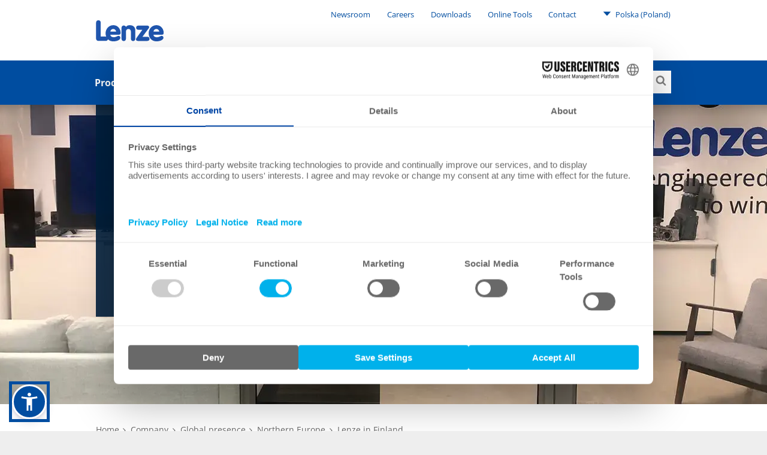

--- FILE ---
content_type: text/html; charset=utf-8
request_url: https://www.lenze.com/en-pl/company/global-presence/northern-europe/lenze-in-finland
body_size: 15738
content:
<!DOCTYPE html>
<html dir="ltr" lang="en-pl">
<head><!-- Usercentrics Cookies Consent Notice start for www.lenze.com -->
<link rel="preconnect" href="//privacy-proxy.usercentrics.eu">
<link rel="preload" href="//privacy-proxy.usercentrics.eu/latest/uc-block.bundle.js" as="script">
<script id="usercentrics-cmp" src="https://web.cmp.usercentrics.eu/ui/loader.js" data-settings-id="CezB31Pn9CnU4r" data-language="en-pl"></script>
<script type="application/javascript" src="https://privacy-proxy.usercentrics.eu/latest/uc-block.bundle.js"></script>
<!-- Usercentrics Cookies Consent Notice end for www.lenze.com -->

<meta charset="utf-8">
<!-- 
	concept, ideas & development by
	            iMi digital GmbH • Matheus-Müller-Straße 3 • 65343 Eltville am Rhein
	            https://www.imi.de/
	
	            We ❤ TYPO3

	This website is powered by TYPO3 - inspiring people to share!
	TYPO3 is a free open source Content Management Framework initially created by Kasper Skaarhoj and licensed under GNU/GPL.
	TYPO3 is copyright 1998-2026 of Kasper Skaarhoj. Extensions are copyright of their respective owners.
	Information and contribution at https://typo3.org/
-->


<link rel="icon" href="/theme/Resources/Public/Icons/favicon.png" type="image/png">
<title>Lenze in Finland</title>
<meta http-equiv="x-ua-compatible" content="IE=edge" />
<meta name="generator" content="TYPO3 CMS" />
<meta name="twitter:card" content="summary" />
<meta name="google-site-verification" content="ImE1yZ2vpydns2tXrUzgPTwHrNHd9D4qtw43mInW5fA" />

<link rel="stylesheet" href="/typo3conf/ext/blog/Resources/Public/Css/frontend.min.css?1694523035" media="all">
<link rel="stylesheet" href="/typo3conf/ext/imi_lenze_theme/Resources/Public/Css/basicTheme.css?1765814106" media="all">
<link rel="stylesheet" href="/typo3conf/ext/imi_lenze_theme/Resources/Public/Css/Vendor/Bennyluk/sienna-accessibility.css?1755156437" media="all">
<link rel="stylesheet" href="/typo3conf/ext/twoh_tiny_png/Resources/Public/Stylesheet/lightbox.css?1720520180" media="all">
<link rel="stylesheet" href="/typo3conf/ext/imi_lenze_theme/Resources/Public/Css/lazy-loading.css?1682416674" media="all">
<link rel="stylesheet" href="/typo3conf/ext/imi_lenze_theme/Resources/Public/Css/KeSearch/pagination.css?1682416674" media="all">
<link rel="stylesheet" href="/typo3conf/ext/imi_popup/Resources/Public/Stylesheets/imi_popup.css?1720519477" media="all">
<link rel="stylesheet" href="/typo3conf/ext/twoh_tiny_png/Resources/Public/Stylesheet/lazy-load.css?1720520180" media="all">
<link href="/typo3conf/ext/imi_lenze_theme/Resources/Public/Css/ContentElements/campaign.css?1765814107" rel="stylesheet" >
<link href="/typo3conf/ext/imi_contacts/Resources/Public/Css/boxes.css?1743503615" rel="stylesheet" >
<link href="/typo3conf/ext/imi_lenze_theme/Resources/Public/Css/ContentElements/spacer.css?1765814107" rel="stylesheet" >
<link href="/typo3conf/ext/imi_lenze_theme/Resources/Public/Css/ContentElements/contact.css?1765814107" rel="stylesheet" >



<script src="/typo3conf/ext/imi_lenze_dach/Resources/Public/JavaScript/usercentrics.js?1763367305"></script>


<meta name="viewport" content="width=device-width, initial-scale=1">
<link rel="apple-touch-icon" sizes="180x180" href="/typo3conf/ext/imi_lenze_theme/Resources/Public/Icons/lenze_favicon.png">
<link rel="icon" type="image/png" sizes="192x192" href="/typo3conf/ext/imi_lenze_theme/Resources/Public/Icons/lenze_favicon.png">
<link rel="manifest" href="/assets/Public/touchIcons/site.webmanifest">
<meta name="msapplication-config" content="/assets/Public/touchIcons/browserconfig.xml" />
<meta name="msapplication-TileColor" content="#ffffff">
<meta name="theme-color" content="#ffffff">
<link rel="canonical" href="https://www.lenze.com/en-fi/company/global-presence/northern-europe/lenze-in-finland"/>

<!-- This site is optimized with the Yoast SEO for TYPO3 plugin - https://yoast.com/typo3-extensions-seo/ -->
<script type="application/ld+json">[{"@context":"https:\/\/www.schema.org","@type":"BreadcrumbList","itemListElement":[{"@type":"ListItem","position":1,"item":{"@id":"https:\/\/www.lenze.com\/en-pl\/","name":"Lenze in Poland"}},{"@type":"ListItem","position":2,"item":{"@id":"https:\/\/www.lenze.com\/en-pl\/primary-navigation","name":"Primary navigation"}},{"@type":"ListItem","position":3,"item":{"@id":"https:\/\/www.lenze.com\/en-pl\/company","name":"Company"}},{"@type":"ListItem","position":4,"item":{"@id":"https:\/\/www.lenze.com\/en-pl\/company\/global-presence","name":"Global presence"}},{"@type":"ListItem","position":5,"item":{"@id":"https:\/\/www.lenze.com\/en-pl\/company\/global-presence\/northern-europe","name":"Northern Europe"}},{"@type":"ListItem","position":6,"item":{"@id":"https:\/\/www.lenze.com\/en-pl\/company\/global-presence\/northern-europe\/lenze-in-finland","name":"Lenze in Finland"}}]}]</script>
</head>
<body class="lenze">


    
    
    

    <div class="mainContainer">
        
        <header class="mainHeader js-offCanvasMenu">
            
        
        
        <div class="wrapper">
            <a class="mainHeader-logo" href="/en-pl/">
                
                        <img class="header-logo-desktop" src="/theme/_dist/images/Lenze.svg">
                        <svg class="header-logo-mobile" viewBox="0 0 340 106"><use xlink:href="/theme/_dist/images/LenzeLogoFooter.svg#logo"></use></svg>
                    
            </a>
        </div>
    
    
            
        <nav class="metaNav" role="navigation">
            <div class="metaNav-level metaNav-level1">
                <div class="wrapper">
                    

    <ul class="metaNav-level1-list">
        
            
    
    <li class="metaNav-level1-item
               has-children
               "
    >
        
    <a href="/en-pl/company/newsroom"
       class="js-mainNav-trigger"
    >
        Newsroom
    </a>

        
            
    <ul class="metaNav-level2-list">
        
            <li class="metaNav-level2-item
               
               "
            >
                
    <a href="/en-pl/company/newsroom/news/press-releases-lenze-group"
       class="js-mainNav-trigger"
    >
        Press releases
    </a>

            </li>
        
            <li class="metaNav-level2-item
               
               "
            >
                
    <a href="/en-pl/company/newsroom/news/topicals-lenze-group"
       class="js-mainNav-trigger"
    >
        Topicals
    </a>

            </li>
        
            <li class="metaNav-level2-item
               
               "
            >
                
    <a href="/en-pl/blog"
       class="js-mainNav-trigger"
    >
        Blog
    </a>

            </li>
        
            <li class="metaNav-level2-item
               
               "
            >
                
    <a href="/en-pl/company/newsroom/trade-fairs-and-events"
       class="js-mainNav-trigger"
    >
        Trade fairs and events
    </a>

            </li>
        
            <li class="metaNav-level2-item
               
               "
            >
                
    <a href="/en-pl/company/newsroom/newsletter"
       class="js-mainNav-trigger"
    >
        Newsletter
    </a>

            </li>
        
    </ul>

        
    </li>

        
            
    
    <li class="metaNav-level1-item
               has-children
               "
    >
        
    <a href="/en-pl/company/careers"
       class="js-mainNav-trigger"
    >
        Careers
    </a>

        
            
    <ul class="metaNav-level2-list">
        
            <li class="metaNav-level2-item
               
               "
            >
                
    <a href="/en-pl/company/careers/current-vacancies"
       class="js-mainNav-trigger"
    >
        Current vacancies
    </a>

            </li>
        
            <li class="metaNav-level2-item
               
               "
            >
                
    <a href="/en-pl/company/careers/experienced-professionals"
       class="js-mainNav-trigger"
    >
        Experienced Professional
    </a>

            </li>
        
    </ul>

        
    </li>

        
            
    
    <li class="metaNav-level1-item
               has-children
               "
    >
        
    <a href="/en-pl/services/software-downloads"
       class="js-mainNav-trigger"
    >
        Downloads
    </a>

        
            
    <ul class="metaNav-level2-list">
        
            <li class="metaNav-level2-item
               
               "
            >
                
    <a href="/en-pl/solutions/systems/our-software/smart-engineering-apps"
       class="js-mainNav-trigger"
    >
        Engineering apps
    </a>

            </li>
        
            <li class="metaNav-level2-item
               
               "
            >
                
    <a href="/en-pl/services/software-downloads/engineering-data"
       class="js-mainNav-trigger"
    >
        Engineering data
    </a>

            </li>
        
            <li class="metaNav-level2-item
               
               "
            >
                
    <a href="/en-pl/services/software-downloads/easy-engineering-tools"
       class="js-mainNav-trigger"
    >
        Engineering Software tools
    </a>

            </li>
        
            <li class="metaNav-level2-item
               
               "
            >
                
    <a href="/en-pl/services/knowledge-base/application-knowledge-base"
       class="js-mainNav-trigger"
    >
        Product-related Application Knowledge Base articles
    </a>

            </li>
        
            <li class="metaNav-level2-item
               
               "
            >
                
    <a href="/en-pl/services/knowledge-base/product-related-documentation"
       class="js-mainNav-trigger"
    >
        Product-related documentation
    </a>

            </li>
        
            <li class="metaNav-level2-item
               
               "
            >
                
    <a href="/en-pl/services/knowledge-base/company-related-documentation"
       class="js-mainNav-trigger"
    >
        Certificates and declarations
    </a>

            </li>
        
    </ul>

        
    </li>

        
            
    
    <li class="metaNav-level1-item
               has-children
               is-current is-active"
    >
        
    <a href="/en-pl/"
       class="js-mainNav-trigger"
    >
        Online Tools
    </a>

        
            
    <ul class="metaNav-level2-list">
        
            <li class="metaNav-level2-item
               
               "
            >
                
    <a href="https://productfinder.lenze.com/dsc/deepLink.jsp?lang=E&amp;application=dsc"
       class="js-mainNav-trigger"
    >
        EASY Product Finder
    </a>

            </li>
        
            <li class="metaNav-level2-item
               
               "
            >
                
    <a href="https://systemdesigner.lenze.com/DriveSizing"
       class="js-mainNav-trigger"
    >
        Drive Sizing
    </a>

            </li>
        
            <li class="metaNav-level2-item
               
               "
            >
                
    <a href="https://systemdesigner.lenze.com/"
       class="js-mainNav-trigger"
    >
        Machine Design
    </a>

            </li>
        
            <li class="metaNav-level2-item
               
               "
            >
                
    <a href="https://productfinder.lenze.com/dsc/deepLink.jsp?lang=E&amp;application=cad"
       class="js-mainNav-trigger"
    >
        CAD Configurator
    </a>

            </li>
        
            <li class="metaNav-level2-item
               
               "
            >
                
    <a href="https://systemdesigner.lenze.com/MnCurves"
       class="js-mainNav-trigger"
    >
        M-n curves
    </a>

            </li>
        
            <li class="metaNav-level2-item
               
               "
            >
                
    <a href="/en-pl/smart-conveyor-story"
       class="js-mainNav-trigger"
    >
        Smart Conveyor Calculator
    </a>

            </li>
        
    </ul>

        
    </li>

        
            
    
    <li class="metaNav-level1-item
               has-children
               is-current is-active"
    >
        
    <a href="/en-pl/company/global-presence"
       class="js-mainNav-trigger"
    >
        Contact
    </a>

        
            
    <ul class="metaNav-level2-list">
        
            <li class="metaNav-level2-item
               
               "
            >
                
    <a href="/en-pl/company/global-presence/western-and-central-europe/lenze-in-poland"
       class="js-mainNav-trigger"
    >
        Lenze in Poland
    </a>

            </li>
        
            <li class="metaNav-level2-item
               
               is-current is-active is-current-ancestor"
            >
                
    <a href="/en-pl/company/global-presence"
       class="js-mainNav-trigger"
    >
        Lenze worldwide
    </a>

            </li>
        
            <li class="metaNav-level2-item
               
               "
            >
                
    <a href="/en-pl/contact-form"
       class="js-mainNav-trigger"
    >
        Contact form
    </a>

            </li>
        
    </ul>

        
    </li>

        
        


    <li class="metaNav-level1-item metaNav-level1-regionSelect ll_switch">
        <a href="#" class="ll_countryName">
            <svg><use xlink:href="/theme/_dist/icons/all.svg#icon-triangleDown"></use></svg>
            Polska
            (Poland)
        </a>
        <ul class="metaNav-level2-list">
            
                
                    <li class="metaNav-level2-item ll_language">
                        <a href="/pl-pl/firma/jestesmy-obecni-na-calym-swiecie/europa-polnocna/lenze-w-finlandii">
                            Polski
                        </a>
                    </li>
                
            
                
                    <li class="metaNav-level2-item ll_language">
                        <a href="/en-pl/company/global-presence/northern-europe/lenze-in-finland">
                            English
                        </a>
                    </li>
                
            
            
                <li class="metaNav-level2-item ll_changeCountry">
                    <a class="metaNav-level2-regionSelect" href="/en-pl/change-location">
                        Change country
                    </a>
                </li>
            
        </ul>
    </li>




    </ul>


                </div>
            </div>
        </nav>
    
            

        <div class="mainNav js-megaMenu js-makeSticky background-lenzeBlue-100">
            <ul class="js-offCanvasMenu-triggers">
                <li class="js-offCanvasMenu-trigger" data-target="mainNav-search"></li>
                <li class="js-offCanvasMenu-trigger" data-target="mainNav-region"></li>
                <li class="js-offCanvasMenu-trigger" data-target="mainNav-bar"></li>
            </ul>

            <nav id="mainNav-bar" class="mainNav-bar js-offCanvasMenu-target">
                <div class="mainNav-level mainNav-level1">
                    <div class="wrapper">
                        

    <ul class="mainNav-list mainNav-level1-list">
        
            
    
    <li class="mainNav-item mainNav-level1-item page-13185
                has-children
                "
    >
        <a href="/en-pl/products" class="js-mainNav-trigger">Products</a>
        
            
    <div class="mainNav-level mainNav-level2">
        <div class="wrapper">
            <ul class="mainNav-list mainNav-level2-list js-menuAim">
                
                    
    <li class="mainNav-item mainNav-level2-item
               
               "
    >
        
            
    
    <div class="mainNav-product-icon" style="width: 24px; height: 24px; margin-right: 6px;">
        <svg xmlns="http://www.w3.org/2000/svg" xmlns:xlink="http://www.w3.org/1999/xlink" version="1.1" id="Ebene_1" x="0px" y="0px" width="24px" height="24px" viewBox="0 0 24 24" overflow="visible" xml:space="preserve">
<path fill="none" d="M0,0h24v24H0V0z"/>
<path fill="#209CDF" d="M15,2V0h-2v2H9v20h7V2H15z M14,20h-3v-3h3V20z M14,15h-3v-3h3V15z M14,10h-3V7h3V10z"/>
</svg>
    </div>

        
        <a class="js-mainNav-trigger
            product-nav-link"
           href="/en-pl/products/iiot"
        >
            IIoT
        </a>
        
    </li>

                
                    
    <li class="mainNav-item mainNav-level2-item
               
               "
    >
        
            
    
    <div class="mainNav-product-icon" style="width: 24px; height: 24px; margin-right: 6px;">
        <svg xmlns="http://www.w3.org/2000/svg" xmlns:xlink="http://www.w3.org/1999/xlink" version="1.1" id="Ebene_1" x="0px" y="0px" width="24px" height="24px" viewBox="0 0 24 24" overflow="visible" xml:space="preserve">
<path fill="none" d="M0,0h24v24H0V0z"/>
<path fill="#209CDF" d="M1,3v18h22V3H1z M21,19H3V5h18V19z M12,14c1.10457,0,2-0.89543,2-2s-0.89543-2-2-2s-2,0.89543-2,2  S10.89543,14,12,14z M12.01,6L10,8h4L12.01,6z M16,10v4l2-1.99L16,10z M8,10l-2,2.01L8,14V10z M14,16h-4l2.01,2L14,16z"/>
</svg>
    </div>

        
        <a class="js-mainNav-trigger
            product-nav-link"
           href="/en-pl/products/controllers"
        >
            Controllers
        </a>
        
    </li>

                
                    
    <li class="mainNav-item mainNav-level2-item
               
               "
    >
        
            
    
    <div class="mainNav-product-icon" style="width: 24px; height: 24px; margin-right: 6px;">
        <svg xmlns="http://www.w3.org/2000/svg" xmlns:xlink="http://www.w3.org/1999/xlink" version="1.1" id="Ebene_1" x="0px" y="0px" width="24px" height="24px" viewBox="0 0 24 24" overflow="visible" xml:space="preserve">
<path fill="none" d="M0,0h24v24H0V0z"/>
<path fill="#209CDF" d="M7,2v20h10V2H7z M15,12h-1.25c0,0.9665-0.7835,1.75-1.75,1.75s-1.75-0.7835-1.75-1.75H9V5h6V12z"/>
</svg>
    </div>

        
        <a class="js-mainNav-trigger
            product-nav-link"
           href="/en-pl/products/inverters"
        >
            Inverters
        </a>
        
    </li>

                
                    
    <li class="mainNav-item mainNav-level2-item
               
               "
    >
        
            
    
    <div class="mainNav-product-icon" style="width: 24px; height: 24px; margin-right: 6px;">
        <svg xmlns="http://www.w3.org/2000/svg" xmlns:xlink="http://www.w3.org/1999/xlink" version="1.1" id="Getriebemotoren_Icon" x="0px" y="0px" width="24px" height="24px" viewBox="0 0 24 24" overflow="visible" xml:space="preserve">
<path fill="#209CDF" d="M22,5h-2.5V2H13v3H4.5v2.5H3v2.48663H0v3h3V15.5h1.5V19H3v2h11.5v-2H22l2-2V7L22,5z M21,15.48663h-9v-1.5h9  V15.48663z M21,12.23663h-9v-1.5h9V12.23663z M21,8.98663h-9v-1.5h9V8.98663z"/>
<rect fill="none" width="24" height="24"/>
</svg>
    </div>

        
        <a class="js-mainNav-trigger
            product-nav-link"
           href="/en-pl/products/geared-motors"
        >
            Geared motors
        </a>
        
    </li>

                
                    
    <li class="mainNav-item mainNav-level2-item
               
               "
    >
        
            
    
    <div class="mainNav-product-icon" style="width: 24px; height: 24px; margin-right: 6px;">
        <svg xmlns="http://www.w3.org/2000/svg" xmlns:xlink="http://www.w3.org/1999/xlink" version="1.1" id="Motoren_Icon" x="0px" y="0px" width="24px" height="24px" viewBox="0 0 24 24" overflow="visible" xml:space="preserve">
<path fill="#209CDF" d="M21,6h-5V2.5H9V6H6v2H4v3.5H1v3h3V18h2v2h15l2-2V8L21,6z M18.5,17H8v-1.5h10.5V17z M18.5,13.75H8v-1.5h10.5  V13.75z M18.5,10.5H8V9h10.5V10.5z"/>
<rect fill="none" width="24" height="24"/>
</svg>
    </div>

        
        <a class="js-mainNav-trigger
            product-nav-link"
           href="/en-pl/products/motors"
        >
            Motors
        </a>
        
    </li>

                
                    
    <li class="mainNav-item mainNav-level2-item
               
               "
    >
        
            
    
    <div class="mainNav-product-icon" style="width: 24px; height: 24px; margin-right: 6px;">
        <svg xmlns="http://www.w3.org/2000/svg" xmlns:xlink="http://www.w3.org/1999/xlink" version="1.1" id="Getriebe_Icon" x="0px" y="0px" width="24px" height="24px" viewBox="0 0 24 24" overflow="visible" xml:space="preserve">
<polygon fill="#209CDF" points="22,16 22,4 20,4 7,4 7,6 5,6 5,8.528 2,8.528 2,11.5 5,11.5 5,14 7,14 7,18 5,18 5,20 22,20 22,18   20,18 20,16 "/>
<rect fill="none" width="24" height="24"/>
</svg>
    </div>

        
        <a class="js-mainNav-trigger
            product-nav-link"
           href="/en-pl/products/gearboxes"
        >
            Gearboxes
        </a>
        
    </li>

                
                    
    <li class="mainNav-item mainNav-level2-item
               
               "
    >
        
            
    
    <div class="mainNav-product-icon" style="width: 24px; height: 24px; margin-right: 6px;">
        <svg xmlns="http://www.w3.org/2000/svg" xmlns:xlink="http://www.w3.org/1999/xlink" version="1.1" id="Zubehör" x="0px" y="0px" width="24px" height="24px" viewBox="0 0 24 24" overflow="visible" xml:space="preserve">
<path fill="#209CDF" d="M18.5,19.5L19,19l0.5-0.5v-3h-15v3L5,19l0.5,0.5H3v2h18v-2H18.5z M6.5,18.5c-0.55228,0-1-0.44772-1-1  s0.44772-1,1-1s1,0.44772,1,1S7.05228,18.5,6.5,18.5z M12,18.5c-0.55229,0-1-0.44772-1-1s0.44771-1,1-1s1,0.44772,1,1  S12.55229,18.5,12,18.5z M17.5,18.5c-0.55228,0-1-0.44772-1-1s0.44772-1,1-1s1,0.44772,1,1S18.05228,18.5,17.5,18.5z M14.5,14.5v-7  h-5v7H14.5z M8.5,7.5h-5v7h5V7.5z M19.5,2.5h-15v4h15V2.5z M6.5,5.5c-0.55228,0-1-0.44772-1-1s0.44772-1,1-1s1,0.44772,1,1  S7.05228,5.5,6.5,5.5z M12,5.5c-0.55229,0-1-0.44772-1-1s0.44771-1,1-1s1,0.44772,1,1S12.55229,5.5,12,5.5z M17.5,5.5  c-0.55228,0-1-0.44772-1-1s0.44772-1,1-1s1,0.44772,1,1S18.05228,5.5,17.5,5.5z M15.5,14.5h5v-7h-5V14.5z"/>
<rect fill="none" width="24" height="24"/>
</svg>
    </div>

        
        <a class="js-mainNav-trigger
            product-nav-link"
           href="/en-pl/products/accessories"
        >
            Accessories
        </a>
        
    </li>

                
                    
    <li class="mainNav-item mainNav-level2-item
               
               "
    >
        
            
    
    <div class="mainNav-product-icon" style="width: 24px; height: 24px; margin-right: 6px;">
        <svg xmlns="http://www.w3.org/2000/svg" xmlns:xlink="http://www.w3.org/1999/xlink" version="1.1" id="Ebene_1" x="0px" y="0px" width="24.00001px" height="24.00001px" viewBox="0 0 24.00001 24.00001" overflow="visible" xml:space="preserve">
<path fill="none" d="M0,0h24v24H0V0z"/>
<path fill="#209CDF" d="M12.00543,2.03247H12c-5.51235,0.0015-9.97978,4.47136-9.97828,9.98372  c0.0015,5.51235,4.47136,9.97978,9.98372,9.97828s9.97978-4.47136,9.97828-9.98371  C21.98222,6.50052,17.51566,2.03397,12.00543,2.03247z M12,20c-4.40931,0.00001-7.98377-3.57445-7.98378-7.98376  c0-4.40931,3.57445-7.98377,7.98376-7.98378c4.40931,0,7.98377,3.57445,7.98378,7.98376c0,0.00001,0,0.00001,0,0.00002  C19.98376,16.42555,16.40931,19.99999,12,20z M12,9c-1.65685,0-3,1.34315-3,3s1.34315,3,3,3s3-1.34315,3-3S13.65685,9,12,9z M12,13  c-0.55229,0-1-0.44771-1-1c0.00721-0.54927,0.45073-0.99279,1-1c0.55229,0,1,0.44771,1,1S12.55229,13,12,13z M12,5.50018  c-3.58813,0.00415-6.49585,2.91187-6.5,6.5h2c0.00272-2.48416,2.01584-4.49728,4.5-4.5V5.50018z"/>
</svg>
    </div>

        
        <a class="js-mainNav-trigger
            product-nav-link"
           href="/en-pl/products/software"
        >
            Software
        </a>
        
    </li>

                
                    
    <li class="mainNav-item mainNav-level2-item
               
               "
    >
        
        <a class="js-mainNav-trigger
            "
           href="/en-pl/products/lenze-fast-application-software"
        >
            Lenze FAST Application Software​
        </a>
        
    </li>

                
                    
    <li class="mainNav-item mainNav-level2-item
               
               "
    >
        
        <a class="js-mainNav-trigger
            "
           href="https://www.lenze-selection.com/en-at"
        >
            Lenze Selection
        </a>
        
    </li>

                
                
            </ul>
        </div>
    </div>

        
    </li>

        
            
    
    <li class="mainNav-item mainNav-level1-item page-26
                has-children
                "
    >
        <a href="/en-pl/solutions" class="js-mainNav-trigger">Solutions</a>
        
            
    <div class="mainNav-level mainNav-level2">
        <div class="wrapper">
            <ul class="mainNav-list mainNav-level2-list js-menuAim">
                
                    
    <li class="mainNav-item mainNav-level2-item
               has-children
               "
    >
        
        <a class="js-mainNav-trigger
            "
           href="/en-pl/solutions/systems"
        >
            Systems
        </a>
        
            
    <div class="mainNav-level mainNav-level3">
        <div class="wrapper">
            <ul class="mainNav-list mainNav-level3-list js-menuAim">
                
                    
    <li class="mainNav-item mainNav-level3-item
               has-children
               "
    >
        
        <a class="js-mainNav-trigger
            "
           href="/en-pl/solutions/systems/our-hardware"
        >
            Our hardware
        </a>
        
            
    <div class="mainNav-level mainNav-level4">
        <div class="wrapper">
            <ul class="mainNav-list mainNav-level4-list js-menuAim">
                
                    
    <li class="mainNav-item mainNav-level4-item
               
               "
    >
        
        <a class="js-mainNav-trigger
            "
           href="/en-pl/solutions/systems/our-hardware/x4-remote"
        >
            X4 Remote
        </a>
        
    </li>

                
                    
    <li class="mainNav-item mainNav-level4-item
               
               "
    >
        
        <a class="js-mainNav-trigger
            "
           href="/en-pl/smart-servo-axis"
        >
            Motion Control
        </a>
        
    </li>

                
                    
    <li class="mainNav-item mainNav-level4-item
               
               "
    >
        
        <a class="js-mainNav-trigger
            "
           href="/en-pl/solutions/systems/our-hardware/it-meets-ot"
        >
            IT meets OT
        </a>
        
    </li>

                
                    
    <li class="mainNav-item mainNav-level4-item
               
               "
    >
        
        <a class="js-mainNav-trigger
            "
           href="/en-pl/solutions/systems/our-hardware/automation"
        >
            Automation
        </a>
        
    </li>

                
                    
    <li class="mainNav-item mainNav-level4-item
               
               "
    >
        
        <a class="js-mainNav-trigger
            "
           href="/en-pl/solutions/systems/our-hardware/functional-safety"
        >
            Functional safety
        </a>
        
    </li>

                
                
                    <li class="mainNav-item mainNav-level2-item is-link-to-overview">
                        <a href="/en-pl/solutions/systems/our-hardware">Our hardware</a>
                    </li>
                
            </ul>
        </div>
    </div>

        
    </li>

                
                    
    <li class="mainNav-item mainNav-level3-item
               has-children
               "
    >
        
        <a class="js-mainNav-trigger
            "
           href="/en-pl/solutions/systems/our-software"
        >
            Our software
        </a>
        
            
    <div class="mainNav-level mainNav-level4">
        <div class="wrapper">
            <ul class="mainNav-list mainNav-level4-list js-menuAim">
                
                    
    <li class="mainNav-item mainNav-level4-item
               
               "
    >
        
        <a class="js-mainNav-trigger
            "
           href="/en-pl/solutions/systems/our-software/nupano-open-automation-platform"
        >
            NUPANO Open Automation Platform
        </a>
        
    </li>

                
                    
    <li class="mainNav-item mainNav-level4-item
               
               "
    >
        
        <a class="js-mainNav-trigger
            "
           href="/en-pl/solutions/systems/our-software/oee-downtime-tracking"
        >
            OEE &amp; Downtime Tracking
        </a>
        
    </li>

                
                    
    <li class="mainNav-item mainNav-level4-item
               
               "
    >
        
        <a class="js-mainNav-trigger
            "
           href="/en-pl/solutions/systems/our-software/machine-visualization"
        >
            Machine Visualization
        </a>
        
    </li>

                
                    
    <li class="mainNav-item mainNav-level4-item
               
               "
    >
        
        <a class="js-mainNav-trigger
            "
           href="/en-pl/solutions/systems/our-software/engineering-suite"
        >
            Engineering Suite
        </a>
        
    </li>

                
                    
    <li class="mainNav-item mainNav-level4-item
               
               "
    >
        
        <a class="js-mainNav-trigger
            "
           href="/en-pl/solutions/systems/our-software/smart-engineering-apps"
        >
            SMART Engineering apps
        </a>
        
    </li>

                
                
                    <li class="mainNav-item mainNav-level2-item is-link-to-overview">
                        <a href="/en-pl/solutions/systems/our-software">Our software</a>
                    </li>
                
            </ul>
        </div>
    </div>

        
    </li>

                
                    
    <li class="mainNav-item mainNav-level3-item
               has-children
               "
    >
        
        <a class="js-mainNav-trigger
            "
           href="/en-pl/solutions/systems/our-brainware"
        >
            Our brainware
        </a>
        
            
    <div class="mainNav-level mainNav-level4">
        <div class="wrapper">
            <ul class="mainNav-list mainNav-level4-list js-menuAim">
                
                    
    <li class="mainNav-item mainNav-level4-item
               
               "
    >
        
        <a class="js-mainNav-trigger
            "
           href="/en-pl/solutions/systems/our-brainware/digital-solutions"
        >
            Digital Solutions
        </a>
        
    </li>

                
                    
    <li class="mainNav-item mainNav-level4-item
               
               "
    >
        
        <a class="js-mainNav-trigger
            "
           href="/en-pl/solutions/systems/our-brainware/condition-monitoring"
        >
            Condition monitoring
        </a>
        
    </li>

                
                    
    <li class="mainNav-item mainNav-level4-item
               
               "
    >
        
        <a class="js-mainNav-trigger
            "
           href="/en-pl/solutions/systems/our-brainware/digital-twin"
        >
            Digital Twin
        </a>
        
    </li>

                
                    
    <li class="mainNav-item mainNav-level4-item
               
               "
    >
        
        <a class="js-mainNav-trigger
            "
           href="/en-pl/solutions/systems/our-brainware/lenze-engineering-services"
        >
            Lenze Engineering services
        </a>
        
    </li>

                
                    
    <li class="mainNav-item mainNav-level4-item
               
               "
    >
        
        <a class="js-mainNav-trigger
            "
           href="/en-pl/solutions/systems/our-brainware/lenze-performance-partner"
        >
            Lenze Performance Partner
        </a>
        
    </li>

                
                
                    <li class="mainNav-item mainNav-level2-item is-link-to-overview">
                        <a href="/en-pl/solutions/systems/our-brainware">Our brainware</a>
                    </li>
                
            </ul>
        </div>
    </div>

        
    </li>

                
                
                    <li class="mainNav-item mainNav-level2-item is-link-to-overview">
                        <a href="/en-pl/solutions/systems">Systems</a>
                    </li>
                
            </ul>
        </div>
    </div>

        
    </li>

                
                    
    <li class="mainNav-item mainNav-level2-item
               has-children
               "
    >
        
        <a class="js-mainNav-trigger
            "
           href="/en-pl/solutions/mechatronics"
        >
            Mechatronics
        </a>
        
            
    <div class="mainNav-level mainNav-level3">
        <div class="wrapper">
            <ul class="mainNav-list mainNav-level3-list js-menuAim">
                
                    
    <li class="mainNav-item mainNav-level3-item
               
               "
    >
        
        <a class="js-mainNav-trigger
            "
           href="/en-pl/solutions/mechatronics/mechatronic-competence-campus"
        >
            Mechatronic Competence Campus
        </a>
        
    </li>

                
                    
    <li class="mainNav-item mainNav-level3-item
               
               "
    >
        
        <a class="js-mainNav-trigger
            "
           href="/en-pl/solutions/mechatronics/decentralized-drive-packages"
        >
            Decentralized Drive Packages
        </a>
        
    </li>

                
                    
    <li class="mainNav-item mainNav-level3-item
               
               "
    >
        
        <a class="js-mainNav-trigger
            "
           href="/en-pl/energy-efficient-drive-solutions"
        >
            Energy efficiency
        </a>
        
    </li>

                
                    
    <li class="mainNav-item mainNav-level3-item
               
               "
    >
        
        <a class="js-mainNav-trigger
            "
           href="/en-pl/smart-conveyor-story"
        >
            Smart Conveyor Story
        </a>
        
    </li>

                
                
                    <li class="mainNav-item mainNav-level2-item is-link-to-overview">
                        <a href="/en-pl/solutions/mechatronics">Mechatronics</a>
                    </li>
                
            </ul>
        </div>
    </div>

        
    </li>

                
                    
    <li class="mainNav-item mainNav-level2-item
               
               "
    >
        
        <a class="js-mainNav-trigger
            "
           href="/en-pl/solutions/brand-labeling"
        >
            Brand Labeling
        </a>
        
    </li>

                
                    
    <li class="mainNav-item mainNav-level2-item
               has-children
               "
    >
        
        <a class="js-mainNav-trigger
            "
           href="/en-pl/solutions/industries"
        >
            Industries
        </a>
        
            
    <div class="mainNav-level mainNav-level3">
        <div class="wrapper">
            <ul class="mainNav-list mainNav-level3-list js-menuAim">
                
                    
    <li class="mainNav-item mainNav-level3-item
               has-children
               "
    >
        
        <a class="js-mainNav-trigger
            "
           href="/en-pl/solutions/industries/automotive-industry"
        >
            Automotive industry
        </a>
        
            
    <div class="mainNav-level mainNav-level4">
        <div class="wrapper">
            <ul class="mainNav-list mainNav-level4-list js-menuAim">
                
                    
    <li class="mainNav-item mainNav-level4-item
               
               "
    >
        
        <a class="js-mainNav-trigger
            "
           href="/en-pl/solutions/industries/automotive-industry/references"
        >
            References
        </a>
        
    </li>

                
                
                    <li class="mainNav-item mainNav-level2-item is-link-to-overview">
                        <a href="/en-pl/solutions/industries/automotive-industry">Automotive industry</a>
                    </li>
                
            </ul>
        </div>
    </div>

        
    </li>

                
                    
    <li class="mainNav-item mainNav-level3-item
               
               "
    >
        
        <a class="js-mainNav-trigger
            "
           href="/en-pl/battery-production"
        >
            Battery Production
        </a>
        
    </li>

                
                    
    <li class="mainNav-item mainNav-level3-item
               has-children
               "
    >
        
        <a class="js-mainNav-trigger
            "
           href="/en-pl/solutions/industries/converting-and-printing-industry"
        >
            Converting and printing industry
        </a>
        
            
    <div class="mainNav-level mainNav-level4">
        <div class="wrapper">
            <ul class="mainNav-list mainNav-level4-list js-menuAim">
                
                    
    <li class="mainNav-item mainNav-level4-item
               
               "
    >
        
        <a class="js-mainNav-trigger
            "
           href="/en-pl/solutions/industries/converting-and-printing-industry/references"
        >
            References
        </a>
        
    </li>

                
                
                    <li class="mainNav-item mainNav-level2-item is-link-to-overview">
                        <a href="/en-pl/solutions/industries/converting-and-printing-industry">Converting and printing industry</a>
                    </li>
                
            </ul>
        </div>
    </div>

        
    </li>

                
                    
    <li class="mainNav-item mainNav-level3-item
               
               "
    >
        
        <a class="js-mainNav-trigger
            "
           href="/en-pl/solutions/industries/vehicle-washing-units"
        >
            Vehicle washing
        </a>
        
    </li>

                
                    
    <li class="mainNav-item mainNav-level3-item
               
               "
    >
        
        <a class="js-mainNav-trigger
            "
           href="/en-pl/solutions/industries/airport-logistics"
        >
            Airport logistics
        </a>
        
    </li>

                
                    
    <li class="mainNav-item mainNav-level3-item
               
               "
    >
        
        <a class="js-mainNav-trigger
            "
           href="/en-pl/solutions/industries/glass-stone-and-ceramics"
        >
            Glass, stone and ceramics
        </a>
        
    </li>

                
                    
    <li class="mainNav-item mainNav-level3-item
               
               "
    >
        
        <a class="js-mainNav-trigger
            "
           href="/en-pl/solutions/industries/wood-working"
        >
            Wood working
        </a>
        
    </li>

                
                    
    <li class="mainNav-item mainNav-level3-item
               has-children
               "
    >
        
        <a class="js-mainNav-trigger
            "
           href="/en-pl/solutions/industries/hvac-r"
        >
            HVAC-R
        </a>
        
            
    <div class="mainNav-level mainNav-level4">
        <div class="wrapper">
            <ul class="mainNav-list mainNav-level4-list js-menuAim">
                
                    
    <li class="mainNav-item mainNav-level4-item
               
               "
    >
        
        <a class="js-mainNav-trigger
            "
           href="/en-pl/solutions/industries/hvac-r/refrigeration-engineering-and-heat-pumps"
        >
            Refrigeration engineering and heat pumps
        </a>
        
    </li>

                
                    
    <li class="mainNav-item mainNav-level4-item
               
               "
    >
        
        <a class="js-mainNav-trigger
            "
           href="/en-pl/solutions/industries/hvac-r/ventilation-equipment"
        >
            Ventilation equipment
        </a>
        
    </li>

                
                
                    <li class="mainNav-item mainNav-level2-item is-link-to-overview">
                        <a href="/en-pl/solutions/industries/hvac-r">HVAC-R</a>
                    </li>
                
            </ul>
        </div>
    </div>

        
    </li>

                
                    
    <li class="mainNav-item mainNav-level3-item
               
               "
    >
        
        <a class="js-mainNav-trigger
            "
           href="/en-pl/solutions/industries/plastics-industry"
        >
            Plastics industry
        </a>
        
    </li>

                
                    
    <li class="mainNav-item mainNav-level3-item
               
               "
    >
        
        <a class="js-mainNav-trigger
            "
           href="/en-pl/solutions/industries/courier-express-parcel"
        >
            Courier Express Parcel​
        </a>
        
    </li>

                
                    
    <li class="mainNav-item mainNav-level3-item
               has-children
               "
    >
        
        <a class="js-mainNav-trigger
            "
           href="/en-pl/solutions/industries/warehouse-logistics"
        >
            Warehouse logistics
        </a>
        
            
    <div class="mainNav-level mainNav-level4">
        <div class="wrapper">
            <ul class="mainNav-list mainNav-level4-list js-menuAim">
                
                    
    <li class="mainNav-item mainNav-level4-item
               
               "
    >
        
        <a class="js-mainNav-trigger
            "
           href="/en-pl/solutions/industries/warehouse-logistics/solutions-storage-and-retrieval-machine"
        >
            Solutions Storage and retrieval machine
        </a>
        
    </li>

                
                
                    <li class="mainNav-item mainNav-level2-item is-link-to-overview">
                        <a href="/en-pl/solutions/industries/warehouse-logistics">Warehouse logistics</a>
                    </li>
                
            </ul>
        </div>
    </div>

        
    </li>

                
                    
    <li class="mainNav-item mainNav-level3-item
               
               "
    >
        
        <a class="js-mainNav-trigger
            "
           href="/en-pl/solutions/industries/metalworking"
        >
            Metalworking
        </a>
        
    </li>

                
                    
    <li class="mainNav-item mainNav-level3-item
               
               "
    >
        
        <a class="js-mainNav-trigger
            "
           href="/en-pl/solutions/industries/pump-applications"
        >
            Pumps
        </a>
        
    </li>

                
                    
    <li class="mainNav-item mainNav-level3-item
               
               "
    >
        
        <a class="js-mainNav-trigger
            "
           href="/en-pl/solutions/industries/robotics"
        >
            Robotics
        </a>
        
    </li>

                
                    
    <li class="mainNav-item mainNav-level3-item
               has-children
               "
    >
        
        <a class="js-mainNav-trigger
            "
           href="/en-pl/solutions/industries/textile-industry"
        >
            Textile industry
        </a>
        
            
    <div class="mainNav-level mainNav-level4">
        <div class="wrapper">
            <ul class="mainNav-list mainNav-level4-list js-menuAim">
                
                    
    <li class="mainNav-item mainNav-level4-item
               
               "
    >
        
        <a class="js-mainNav-trigger
            "
           href="/en-pl/solutions/industries/textile-industry/reference-customers"
        >
            References
        </a>
        
    </li>

                
                
                    <li class="mainNav-item mainNav-level2-item is-link-to-overview">
                        <a href="/en-pl/solutions/industries/textile-industry">Textile industry</a>
                    </li>
                
            </ul>
        </div>
    </div>

        
    </li>

                
                    
    <li class="mainNav-item mainNav-level3-item
               has-children
               "
    >
        
        <a class="js-mainNav-trigger
            "
           href="/en-pl/solutions/industries/packaging-industry"
        >
            Packaging industry
        </a>
        
            
    <div class="mainNav-level mainNav-level4">
        <div class="wrapper">
            <ul class="mainNav-list mainNav-level4-list js-menuAim">
                
                    
    <li class="mainNav-item mainNav-level4-item
               
               "
    >
        
        <a class="js-mainNav-trigger
            "
           href="/en-pl/solutions/industries/packaging-industry/references"
        >
            References
        </a>
        
    </li>

                
                
                    <li class="mainNav-item mainNav-level2-item is-link-to-overview">
                        <a href="/en-pl/solutions/industries/packaging-industry">Packaging industry</a>
                    </li>
                
            </ul>
        </div>
    </div>

        
    </li>

                
                
                    <li class="mainNav-item mainNav-level2-item is-link-to-overview">
                        <a href="/en-pl/solutions/industries">Industries</a>
                    </li>
                
            </ul>
        </div>
    </div>

        
    </li>

                
                    
    <li class="mainNav-item mainNav-level2-item
               has-children
               "
    >
        
        <a class="js-mainNav-trigger
            "
           href="/en-pl/solutions/references"
        >
            References
        </a>
        
            
    <div class="mainNav-level mainNav-level3">
        <div class="wrapper">
            <ul class="mainNav-list mainNav-level3-list js-menuAim">
                
                    
    <li class="mainNav-item mainNav-level3-item
               has-children
               "
    >
        
        <a class="js-mainNav-trigger
            "
           href="/en-pl/solutions/references/converting-and-printing-industry"
        >
            Converting and printing industry
        </a>
        
            
    <div class="mainNav-level mainNav-level4">
        <div class="wrapper">
            <ul class="mainNav-list mainNav-level4-list js-menuAim">
                
                    
    <li class="mainNav-item mainNav-level4-item
               
               "
    >
        
        <a class="js-mainNav-trigger
            "
           href="/en-pl/solutions/references/converting-and-printing-industry/bst"
        >
            BST
        </a>
        
    </li>

                
                    
    <li class="mainNav-item mainNav-level4-item
               
               "
    >
        
        <a class="js-mainNav-trigger
            "
           href="/en-pl/solutions/references/converting-and-printing-industry/donghang-graphic-technology-inc"
        >
            Donghang Graphic Technology Inc.
        </a>
        
    </li>

                
                    
    <li class="mainNav-item mainNav-level4-item
               
               "
    >
        
        <a class="js-mainNav-trigger
            "
           href="/en-pl/solutions/references/converting-and-printing-industry/durst-group"
        >
            DURST Group
        </a>
        
    </li>

                
                    
    <li class="mainNav-item mainNav-level4-item
               
               "
    >
        
        <a class="js-mainNav-trigger
            "
           href="/en-pl/solutions/references/converting-and-printing-industry/dw-engineers"
        >
            D.W. Engineers
        </a>
        
    </li>

                
                    
    <li class="mainNav-item mainNav-level4-item
               
               "
    >
        
        <a class="js-mainNav-trigger
            "
           href="/en-pl/solutions/references/converting-and-printing-industry/gic"
        >
            GIC
        </a>
        
    </li>

                
                    
    <li class="mainNav-item mainNav-level4-item
               
               "
    >
        
        <a class="js-mainNav-trigger
            "
           href="/en-pl/solutions/references/converting-and-printing-industry/maan-engineering"
        >
            MAAN Engineering
        </a>
        
    </li>

                
                    
    <li class="mainNav-item mainNav-level4-item
               
               "
    >
        
        <a class="js-mainNav-trigger
            "
           href="/en-pl/solutions/references/converting-and-printing-industry/mendel-rg-systems"
        >
            Mendel RG Systems
        </a>
        
    </li>

                
                    
    <li class="mainNav-item mainNav-level4-item
               
               "
    >
        
        <a class="js-mainNav-trigger
            "
           href="/en-pl/solutions/references/nikelman-printing-press"
        >
            Nikelman Printing press
        </a>
        
    </li>

                
                    
    <li class="mainNav-item mainNav-level4-item
               
               "
    >
        
        <a class="js-mainNav-trigger
            "
           href="/en-pl/solutions/references/converting-and-printing-industry/relinquo-automation-pvt-ltd"
        >
            Relinquo Automation Pvt. Ltd.
        </a>
        
    </li>

                
                    
    <li class="mainNav-item mainNav-level4-item
               
               "
    >
        
        <a class="js-mainNav-trigger
            "
           href="/en-pl/solutions/references/converting-and-printing-industry/suddha-machineries-and-industries-pvt-ltd"
        >
            Suddha Machineries and Industries PVT LTD
        </a>
        
    </li>

                
                
                    <li class="mainNav-item mainNav-level2-item is-link-to-overview">
                        <a href="/en-pl/solutions/references/converting-and-printing-industry">Converting and printing industry</a>
                    </li>
                
            </ul>
        </div>
    </div>

        
    </li>

                
                    
    <li class="mainNav-item mainNav-level3-item
               
               "
    >
        
        <a class="js-mainNav-trigger
            "
           href="/en-pl/solutions/references/airport-logistics"
        >
            Airport logistics
        </a>
        
    </li>

                
                    
    <li class="mainNav-item mainNav-level3-item
               
               "
    >
        
        <a class="js-mainNav-trigger
            "
           href="/en-pl/solutions/references/courier-express-parcel"
        >
            Courier, Express &amp; Parcel
        </a>
        
    </li>

                
                    
    <li class="mainNav-item mainNav-level3-item
               has-children
               "
    >
        
        <a class="js-mainNav-trigger
            "
           href="/en-pl/solutions/references/warehouse-logistics"
        >
            Warehouse logistics
        </a>
        
            
    <div class="mainNav-level mainNav-level4">
        <div class="wrapper">
            <ul class="mainNav-list mainNav-level4-list js-menuAim">
                
                    
    <li class="mainNav-item mainNav-level4-item
               
               "
    >
        
        <a class="js-mainNav-trigger
            "
           href="/en-pl/solutions/references/warehouse-logistics/bonarea"
        >
            bonArea
        </a>
        
    </li>

                
                    
    <li class="mainNav-item mainNav-level4-item
               
               "
    >
        
        <a class="js-mainNav-trigger
            "
           href="/en-pl/solutions/references/stoecklin-high-bay-warehouse"
        >
            Stöcklin High-bay warehouse
        </a>
        
    </li>

                
                    
    <li class="mainNav-item mainNav-level4-item
               
               "
    >
        
        <a class="js-mainNav-trigger
            "
           href="/en-pl/solutions/references/warehouse-logistics/vectron"
        >
            Vectron
        </a>
        
    </li>

                
                    
    <li class="mainNav-item mainNav-level4-item
               
               "
    >
        
        <a class="js-mainNav-trigger
            "
           href="/en-pl/solutions/references/witron-warehouse-logistics"
        >
            Witron Warehouse logistics
        </a>
        
    </li>

                
                
                    <li class="mainNav-item mainNav-level2-item is-link-to-overview">
                        <a href="/en-pl/solutions/references/warehouse-logistics">Warehouse logistics</a>
                    </li>
                
            </ul>
        </div>
    </div>

        
    </li>

                
                    
    <li class="mainNav-item mainNav-level3-item
               has-children
               "
    >
        
        <a class="js-mainNav-trigger
            "
           href="/en-pl/solutions/references/textile-industry"
        >
            Textile industry
        </a>
        
            
    <div class="mainNav-level mainNav-level4">
        <div class="wrapper">
            <ul class="mainNav-list mainNav-level4-list js-menuAim">
                
                    
    <li class="mainNav-item mainNav-level4-item
               
               "
    >
        
        <a class="js-mainNav-trigger
            "
           href="/en-pl/solutions/references/dilmenler"
        >
            Dilmenler
        </a>
        
    </li>

                
                    
    <li class="mainNav-item mainNav-level4-item
               
               "
    >
        
        <a class="js-mainNav-trigger
            "
           href="/en-pl/solutions/references/textile-industry/gilbos"
        >
            Gilbos
        </a>
        
    </li>

                
                    
    <li class="mainNav-item mainNav-level4-item
               
               "
    >
        
        <a class="js-mainNav-trigger
            "
           href="/en-pl/solutions/references/textile-industry/mbk-and-dms-dilmenler"
        >
            MBK and DMS Dilmenler
        </a>
        
    </li>

                
                    
    <li class="mainNav-item mainNav-level4-item
               
               "
    >
        
        <a class="js-mainNav-trigger
            "
           href="/en-pl/solutions/references/menzel-compact-washer"
        >
            Menzel Compact washer
        </a>
        
    </li>

                
                    
    <li class="mainNav-item mainNav-level4-item
               
               "
    >
        
        <a class="js-mainNav-trigger
            "
           href="/en-pl/solutions/references/monforts-textile-machine"
        >
            Monforts Textile machine
        </a>
        
    </li>

                
                    
    <li class="mainNav-item mainNav-level4-item
               
               "
    >
        
        <a class="js-mainNav-trigger
            "
           href="/en-pl/solutions/references/nomaco-nonwoven-machines"
        >
            Nomaco Nonwoven machines
        </a>
        
    </li>

                
                    
    <li class="mainNav-item mainNav-level4-item
               
               "
    >
        
        <a class="js-mainNav-trigger
            "
           href="/en-pl/solutions/references/nscn-schlumberger"
        >
            nsc.n schlumberger
        </a>
        
    </li>

                
                    
    <li class="mainNav-item mainNav-level4-item
               
               "
    >
        
        <a class="js-mainNav-trigger
            "
           href="/en-pl/solutions/references/picanol-weaving-machines"
        >
            Picanol Weaving machines
        </a>
        
    </li>

                
                    
    <li class="mainNav-item mainNav-level4-item
               
               "
    >
        
        <a class="js-mainNav-trigger
            "
           href="/en-pl/solutions/references/prosmh"
        >
            Pro-SMH
        </a>
        
    </li>

                
                    
    <li class="mainNav-item mainNav-level4-item
               
               "
    >
        
        <a class="js-mainNav-trigger
            "
           href="/en-pl/solutions/references/texpro"
        >
            Texpro
        </a>
        
    </li>

                
                    
    <li class="mainNav-item mainNav-level4-item
               
               "
    >
        
        <a class="js-mainNav-trigger
            "
           href="/en-pl/solutions/references/textile-industry/trigema-and-xetma-vollenweider"
        >
            Trigema and Xetma Vollenweider
        </a>
        
    </li>

                
                    
    <li class="mainNav-item mainNav-level4-item
               
               "
    >
        
        <a class="js-mainNav-trigger
            "
           href="/en-pl/solutions/references/zimmer-austria"
        >
            Zimmer Austria
        </a>
        
    </li>

                
                
                    <li class="mainNav-item mainNav-level2-item is-link-to-overview">
                        <a href="/en-pl/solutions/references/textile-industry">Textile industry</a>
                    </li>
                
            </ul>
        </div>
    </div>

        
    </li>

                
                    
    <li class="mainNav-item mainNav-level3-item
               has-children
               "
    >
        
        <a class="js-mainNav-trigger
            "
           href="/en-pl/solutions/references/packaging-industry"
        >
            Packaging industry
        </a>
        
            
    <div class="mainNav-level mainNav-level4">
        <div class="wrapper">
            <ul class="mainNav-list mainNav-level4-list js-menuAim">
                
                    
    <li class="mainNav-item mainNav-level4-item
               
               "
    >
        
        <a class="js-mainNav-trigger
            "
           href="/en-pl/solutions/references/citus-kalix-packaging-machine"
        >
            Citus Kalix Packaging machine
        </a>
        
    </li>

                
                    
    <li class="mainNav-item mainNav-level4-item
               
               "
    >
        
        <a class="js-mainNav-trigger
            "
           href="/en-pl/solutions/references/packaging-industry/dmk"
        >
            DMK
        </a>
        
    </li>

                
                    
    <li class="mainNav-item mainNav-level4-item
               
               "
    >
        
        <a class="js-mainNav-trigger
            "
           href="/en-pl/solutions/references/fricke-abfuelltechnik"
        >
            Fricke Abfülltechnik
        </a>
        
    </li>

                
                    
    <li class="mainNav-item mainNav-level4-item
               
               "
    >
        
        <a class="js-mainNav-trigger
            "
           href="/en-pl/solutions/references/kletec-egg-processing-machines"
        >
            Kletec Egg processing machines
        </a>
        
    </li>

                
                    
    <li class="mainNav-item mainNav-level4-item
               
               "
    >
        
        <a class="js-mainNav-trigger
            "
           href="/en-pl/solutions/references/packaging-industry/makro-makina"
        >
            MAKRO MAKINA
        </a>
        
    </li>

                
                    
    <li class="mainNav-item mainNav-level4-item
               
               "
    >
        
        <a class="js-mainNav-trigger
            "
           href="/en-pl/solutions/references/mondini"
        >
            Mondini
        </a>
        
    </li>

                
                    
    <li class="mainNav-item mainNav-level4-item
               
               "
    >
        
        <a class="js-mainNav-trigger
            "
           href="/en-pl/solutions/references/packaging-industry/payper"
        >
            PAYPER
        </a>
        
    </li>

                
                    
    <li class="mainNav-item mainNav-level4-item
               
               "
    >
        
        <a class="js-mainNav-trigger
            "
           href="/en-pl/solutions/references/technikkels"
        >
            TechNikkels
        </a>
        
    </li>

                
                    
    <li class="mainNav-item mainNav-level4-item
               
               "
    >
        
        <a class="js-mainNav-trigger
            "
           href="/en-pl/solutions/references/wolf-packaging-machines"
        >
            Wolf Packaging machines
        </a>
        
    </li>

                
                    
    <li class="mainNav-item mainNav-level4-item
               
               "
    >
        
        <a class="js-mainNav-trigger
            "
           href="/en-pl/solutions/references/xox-retrofit-extruder"
        >
            XOX Retrofit extruder
        </a>
        
    </li>

                
                
                    <li class="mainNav-item mainNav-level2-item is-link-to-overview">
                        <a href="/en-pl/solutions/references/packaging-industry">Packaging industry</a>
                    </li>
                
            </ul>
        </div>
    </div>

        
    </li>

                
                    
    <li class="mainNav-item mainNav-level3-item
               has-children
               "
    >
        
        <a class="js-mainNav-trigger
            "
           href="/en-pl/solutions/references/further-industries"
        >
            Further industries
        </a>
        
            
    <div class="mainNav-level mainNav-level4">
        <div class="wrapper">
            <ul class="mainNav-list mainNav-level4-list js-menuAim">
                
                    
    <li class="mainNav-item mainNav-level4-item
               
               "
    >
        
        <a class="js-mainNav-trigger
            "
           href="/en-pl/solutions/references/further-industries/bauer"
        >
            Bauer
        </a>
        
    </li>

                
                    
    <li class="mainNav-item mainNav-level4-item
               
               "
    >
        
        <a class="js-mainNav-trigger
            "
           href="/en-pl/solutions/references/hegla-new-technology"
        >
            HEGLA New Technology
        </a>
        
    </li>

                
                    
    <li class="mainNav-item mainNav-level4-item
               
               "
    >
        
        <a class="js-mainNav-trigger
            "
           href="/en-pl/solutions/references/kabtec-test-systems"
        >
            KABTEC Test systems
        </a>
        
    </li>

                
                    
    <li class="mainNav-item mainNav-level4-item
               
               "
    >
        
        <a class="js-mainNav-trigger
            "
           href="/en-pl/solutions/references/lisec"
        >
            Lisec
        </a>
        
    </li>

                
                    
    <li class="mainNav-item mainNav-level4-item
               
               "
    >
        
        <a class="js-mainNav-trigger
            "
           href="/en-pl/solutions/references/further-industries/mfl"
        >
            MFL
        </a>
        
    </li>

                
                    
    <li class="mainNav-item mainNav-level4-item
               
               "
    >
        
        <a class="js-mainNav-trigger
            "
           href="/en-pl/solutions/references/schelling-sawing-center"
        >
            Schelling Sawing center
        </a>
        
    </li>

                
                    
    <li class="mainNav-item mainNav-level4-item
               
               "
    >
        
        <a class="js-mainNav-trigger
            "
           href="/en-pl/solutions/references/further-industries/weinig-grecon"
        >
            Weinig Grecon
        </a>
        
    </li>

                
                
                    <li class="mainNav-item mainNav-level2-item is-link-to-overview">
                        <a href="/en-pl/solutions/references/further-industries">Further industries</a>
                    </li>
                
            </ul>
        </div>
    </div>

        
    </li>

                
                
                    <li class="mainNav-item mainNav-level2-item is-link-to-overview">
                        <a href="/en-pl/solutions/references">References</a>
                    </li>
                
            </ul>
        </div>
    </div>

        
    </li>

                
                
                    <li class="mainNav-item mainNav-level2-item is-link-to-overview">
                        <a href="/en-pl/solutions">Solutions</a>
                    </li>
                
            </ul>
        </div>
    </div>

        
    </li>

        
            
    
    <li class="mainNav-item mainNav-level1-item page-10243
                has-children
                "
    >
        <a href="/en-pl/services" class="js-mainNav-trigger">Services</a>
        
            
    <div class="mainNav-level mainNav-level2">
        <div class="wrapper">
            <ul class="mainNav-list mainNav-level2-list js-menuAim">
                
                    
    <li class="mainNav-item mainNav-level2-item
               
               "
    >
        
        <a class="js-mainNav-trigger
            "
           href="/en-pl/services/aftersales-services"
        >
            Aftersales services
        </a>
        
    </li>

                
                    
    <li class="mainNav-item mainNav-level2-item
               has-children
               "
    >
        
        <a class="js-mainNav-trigger
            "
           href="/en-pl/services/training-services"
        >
            Training service
        </a>
        
            
    <div class="mainNav-level mainNav-level3">
        <div class="wrapper">
            <ul class="mainNav-list mainNav-level3-list js-menuAim">
                
                    
    <li class="mainNav-item mainNav-level3-item
               
               "
    >
        
        <a class="js-mainNav-trigger
            "
           href="/en-pl/services/training-services/on-site-training"
        >
            On-site training
        </a>
        
    </li>

                
                    
    <li class="mainNav-item mainNav-level3-item
               
               "
    >
        
        <a class="js-mainNav-trigger
            "
           href="https://bhndienst.plateau.com/learning/user/portal.do?siteID=TT-LEP"
        >
            On-demand tutorials
        </a>
        
    </li>

                
                    
    <li class="mainNav-item mainNav-level3-item
               
               "
    >
        
        <a class="js-mainNav-trigger
            "
           href="/en-pl/services/training-services/online-training"
        >
            Online training
        </a>
        
    </li>

                
                
                    <li class="mainNav-item mainNav-level2-item is-link-to-overview">
                        <a href="/en-pl/services/training-services">Training service</a>
                    </li>
                
            </ul>
        </div>
    </div>

        
    </li>

                
                    
    <li class="mainNav-item mainNav-level2-item
               
               "
    >
        
        <a class="js-mainNav-trigger
            "
           href="/en-pl/solutions/systems/our-brainware/lenze-engineering-services"
        >
            Engineering services
        </a>
        
    </li>

                
                    
    <li class="mainNav-item mainNav-level2-item
               has-children
               "
    >
        
        <a class="js-mainNav-trigger
            "
           href="/en-pl/services/cyber-security"
        >
            Cyber Security
        </a>
        
            
    <div class="mainNav-level mainNav-level3">
        <div class="wrapper">
            <ul class="mainNav-list mainNav-level3-list js-menuAim">
                
                    
    <li class="mainNav-item mainNav-level3-item
               
               "
    >
        
        <a class="js-mainNav-trigger
            "
           href="/en-pl/services/cyber-security/cyber-security-statements"
        >
            Cyber Security Statements
        </a>
        
    </li>

                
                
                    <li class="mainNav-item mainNav-level2-item is-link-to-overview">
                        <a href="/en-pl/services/cyber-security">Cyber Security</a>
                    </li>
                
            </ul>
        </div>
    </div>

        
    </li>

                
                    
    <li class="mainNav-item mainNav-level2-item
               has-children
               "
    >
        
        <a class="js-mainNav-trigger
            "
           href="/en-pl/services/software-downloads"
        >
            Software downloads
        </a>
        
            
    <div class="mainNav-level mainNav-level3">
        <div class="wrapper">
            <ul class="mainNav-list mainNav-level3-list js-menuAim">
                
                    
    <li class="mainNav-item mainNav-level3-item
               
               "
    >
        
        <a class="js-mainNav-trigger
            "
           href="/en-pl/services/software-downloads/easy-engineering-tools"
        >
            EASY Engineering tools
        </a>
        
    </li>

                
                    
    <li class="mainNav-item mainNav-level3-item
               
               "
    >
        
        <a class="js-mainNav-trigger
            "
           href="/en-pl/solutions/systems/our-software/smart-engineering-apps"
        >
            Engineering Apps
        </a>
        
    </li>

                
                    
    <li class="mainNav-item mainNav-level3-item
               
               "
    >
        
        <a class="js-mainNav-trigger
            "
           href="/en-pl/services/software-downloads/engineering-data"
        >
            Engineering data
        </a>
        
    </li>

                
                
                    <li class="mainNav-item mainNav-level2-item is-link-to-overview">
                        <a href="/en-pl/services/software-downloads">Software downloads</a>
                    </li>
                
            </ul>
        </div>
    </div>

        
    </li>

                
                    
    <li class="mainNav-item mainNav-level2-item
               has-children
               "
    >
        
        <a class="js-mainNav-trigger
            "
           href="/en-pl/services/knowledge-base"
        >
            Knowledge base
        </a>
        
            
    <div class="mainNav-level mainNav-level3">
        <div class="wrapper">
            <ul class="mainNav-list mainNav-level3-list js-menuAim">
                
                    
    <li class="mainNav-item mainNav-level3-item
               
               "
    >
        
        <a class="js-mainNav-trigger
            "
           href="/en-pl/services/knowledge-base/application-knowledge-base"
        >
            Application Knowledge Base
        </a>
        
    </li>

                
                    
    <li class="mainNav-item mainNav-level3-item
               
               "
    >
        
        <a class="js-mainNav-trigger
            "
           href="/en-pl/services/knowledge-base/product-related-documentation"
        >
            Product-related documentation
        </a>
        
    </li>

                
                    
    <li class="mainNav-item mainNav-level3-item
               
               "
    >
        
        <a class="js-mainNav-trigger
            "
           href="/en-pl/services/knowledge-base/company-related-documentation"
        >
            Company-related documentation
        </a>
        
    </li>

                
                
                    <li class="mainNav-item mainNav-level2-item is-link-to-overview">
                        <a href="/en-pl/services/knowledge-base">Knowledge base</a>
                    </li>
                
            </ul>
        </div>
    </div>

        
    </li>

                
                    
    <li class="mainNav-item mainNav-level2-item
               
               "
    >
        
        <a class="js-mainNav-trigger
            "
           href="/en-pl/services/product-lifecycle-management"
        >
            Product-Lifecycle-Management
        </a>
        
    </li>

                
                    
    <li class="mainNav-item mainNav-level2-item
               
               "
    >
        
        <a class="js-mainNav-trigger
            "
           href="/en-pl/services/x4-remote-support"
        >
            X4 Remote Support
        </a>
        
    </li>

                
                
                    <li class="mainNav-item mainNav-level2-item is-link-to-overview">
                        <a href="/en-pl/services">Services</a>
                    </li>
                
            </ul>
        </div>
    </div>

        
    </li>

        
            
    
    <li class="mainNav-item mainNav-level1-item page-12483
                
                "
    >
        <a href="/en-pl/support" class="js-mainNav-trigger">Support</a>
        
    </li>

        
            
    
    <li class="mainNav-item mainNav-level1-item page-25
                has-children
                is-active is-current"
    >
        <a href="/en-pl/company" class="js-mainNav-trigger">Company</a>
        
            
    <div class="mainNav-level mainNav-level2">
        <div class="wrapper">
            <ul class="mainNav-list mainNav-level2-list js-menuAim">
                
                    
    <li class="mainNav-item mainNav-level2-item
               has-children
               is-active is-current-ancestor"
    >
        
        <a class="js-mainNav-trigger
            "
           href="/en-pl/company/group-of-companies"
        >
            Group of companies
        </a>
        
            
    <div class="mainNav-level mainNav-level3">
        <div class="wrapper">
            <ul class="mainNav-list mainNav-level3-list js-menuAim">
                
                    
    <li class="mainNav-item mainNav-level3-item
               has-children
               "
    >
        
        <a class="js-mainNav-trigger
            "
           href="/en-pl/company/group-of-companies/our-approach"
        >
            Our approach
        </a>
        
            
    <div class="mainNav-level mainNav-level4">
        <div class="wrapper">
            <ul class="mainNav-list mainNav-level4-list js-menuAim">
                
                    
    <li class="mainNav-item mainNav-level4-item
               
               "
    >
        
        <a class="js-mainNav-trigger
            "
           href="/en-pl/company/group-of-companies/our-approach/promise-of-quality"
        >
            Promise of quality
        </a>
        
    </li>

                
                    
    <li class="mainNav-item mainNav-level4-item
               
               "
    >
        
        <a class="js-mainNav-trigger
            "
           href="/en-pl/company/group-of-companies/our-approach/industry-40"
        >
            Industry 4.0
        </a>
        
    </li>

                
                
                    <li class="mainNav-item mainNav-level2-item is-link-to-overview">
                        <a href="/en-pl/company/group-of-companies/our-approach">Our approach</a>
                    </li>
                
            </ul>
        </div>
    </div>

        
    </li>

                
                    
    <li class="mainNav-item mainNav-level3-item
               has-children
               is-active is-current-ancestor"
    >
        
        <a class="js-mainNav-trigger
            "
           href="/en-pl/company/group-of-companies/our-responsibility"
        >
            Our responsibility
        </a>
        
            
    <div class="mainNav-level mainNav-level4">
        <div class="wrapper">
            <ul class="mainNav-list mainNav-level4-list js-menuAim">
                
                    
    <li class="mainNav-item mainNav-level4-item
               
               is-active is-current-ancestor"
    >
        
        <a class="js-mainNav-trigger
            "
           href="/en-pl/company/group-of-companies/our-responsibility/employee-responsibility"
        >
            Employee responsibility
        </a>
        
    </li>

                
                    
    <li class="mainNav-item mainNav-level4-item
               
               "
    >
        
        <a class="js-mainNav-trigger
            "
           href="/en-pl/company/group-of-companies/our-responsibility/social-responsibility"
        >
            Social responsibility
        </a>
        
    </li>

                
                
                    <li class="mainNav-item mainNav-level2-item is-link-to-overview">
                        <a href="/en-pl/company/group-of-companies/our-responsibility">Our responsibility</a>
                    </li>
                
            </ul>
        </div>
    </div>

        
    </li>

                
                    
    <li class="mainNav-item mainNav-level3-item
               
               "
    >
        
        <a class="js-mainNav-trigger
            "
           href="/en-pl/company/group-of-companies/our-corporate-culture"
        >
            Our corporate culture
        </a>
        
    </li>

                
                    
    <li class="mainNav-item mainNav-level3-item
               
               "
    >
        
        <a class="js-mainNav-trigger
            "
           href="/en-pl/company/group-of-companies/our-management"
        >
            Our management
        </a>
        
    </li>

                
                    
    <li class="mainNav-item mainNav-level3-item
               has-children
               "
    >
        
        <a class="js-mainNav-trigger
            "
           href="/en-pl/company/group-of-companies/our-history"
        >
            Our history
        </a>
        
            
    <div class="mainNav-level mainNav-level4">
        <div class="wrapper">
            <ul class="mainNav-list mainNav-level4-list js-menuAim">
                
                    
    <li class="mainNav-item mainNav-level4-item
               
               "
    >
        
        <a class="js-mainNav-trigger
            "
           href="https://thecourageofchange.com/en/lenze-history/"
        >
            History Lenze
        </a>
        
    </li>

                
                    
    <li class="mainNav-item mainNav-level4-item
               
               "
    >
        
        <a class="js-mainNav-trigger
            "
           href="/en-pl/100-years-elisabeth-belling"
        >
            100 years Elisabeth Belling
        </a>
        
    </li>

                
                
                    <li class="mainNav-item mainNav-level2-item is-link-to-overview">
                        <a href="/en-pl/company/group-of-companies/our-history">Our history</a>
                    </li>
                
            </ul>
        </div>
    </div>

        
    </li>

                
                
                    <li class="mainNav-item mainNav-level2-item is-link-to-overview">
                        <a href="/en-pl/company/group-of-companies">Group of companies</a>
                    </li>
                
            </ul>
        </div>
    </div>

        
    </li>

                
                    
    <li class="mainNav-item mainNav-level2-item
               has-children
               "
    >
        
        <a class="js-mainNav-trigger
            "
           href="/en-pl/company/global-presence"
        >
            Global presence
        </a>
        
            
    <div class="mainNav-level mainNav-level3">
        <div class="wrapper">
            <ul class="mainNav-list mainNav-level3-list js-menuAim">
                
                    
    <li class="mainNav-item mainNav-level3-item
               has-children
               "
    >
        
        <a class="js-mainNav-trigger
            "
           href="/en-pl/company/global-presence/africa"
        >
            Africa
        </a>
        
            
    <div class="mainNav-level mainNav-level4">
        <div class="wrapper">
            <ul class="mainNav-list mainNav-level4-list js-menuAim">
                
                    
    <li class="mainNav-item mainNav-level4-item
               
               "
    >
        
        <a class="js-mainNav-trigger
            "
           href="/en-pl/company/global-presence/africa/lenze-in-south-africa"
        >
            Lenze in South Africa
        </a>
        
    </li>

                
                
                    <li class="mainNav-item mainNav-level2-item is-link-to-overview">
                        <a href="/en-pl/company/global-presence/africa">Africa</a>
                    </li>
                
            </ul>
        </div>
    </div>

        
    </li>

                
                    
    <li class="mainNav-item mainNav-level3-item
               has-children
               "
    >
        
        <a class="js-mainNav-trigger
            "
           href="/en-pl/company/global-presence/americas"
        >
            Americas
        </a>
        
            
    <div class="mainNav-level mainNav-level4">
        <div class="wrapper">
            <ul class="mainNav-list mainNav-level4-list js-menuAim">
                
                    
    <li class="mainNav-item mainNav-level4-item
               
               "
    >
        
        <a class="js-mainNav-trigger
            "
           href="/en-pl/company/global-presence/americas/lenze-in-brazil"
        >
            Lenze in Brazil
        </a>
        
    </li>

                
                    
    <li class="mainNav-item mainNav-level4-item
               
               "
    >
        
        <a class="js-mainNav-trigger
            "
           href="/en-pl/company/global-presence/americas/lenze-in-canada"
        >
            Lenze in Canada
        </a>
        
    </li>

                
                    
    <li class="mainNav-item mainNav-level4-item
               
               "
    >
        
        <a class="js-mainNav-trigger
            "
           href="/en-pl/company/global-presence/americas/lenze-in-mexico"
        >
            Lenze in Mexico
        </a>
        
    </li>

                
                    
    <li class="mainNav-item mainNav-level4-item
               
               "
    >
        
        <a class="js-mainNav-trigger
            "
           href="/en-pl/company/global-presence/americas/lenze-in-the-americas"
        >
            Lenze in the Americas
        </a>
        
    </li>

                
                
                    <li class="mainNav-item mainNav-level2-item is-link-to-overview">
                        <a href="/en-pl/company/global-presence/americas">Americas</a>
                    </li>
                
            </ul>
        </div>
    </div>

        
    </li>

                
                    
    <li class="mainNav-item mainNav-level3-item
               has-children
               "
    >
        
        <a class="js-mainNav-trigger
            "
           href="/en-pl/company/global-presence/asia"
        >
            Asia
        </a>
        
            
    <div class="mainNav-level mainNav-level4">
        <div class="wrapper">
            <ul class="mainNav-list mainNav-level4-list js-menuAim">
                
                    
    <li class="mainNav-item mainNav-level4-item
               
               "
    >
        
        <a class="js-mainNav-trigger
            "
           href="/en-pl/company/global-presence/asia/lenze-in-china"
        >
            Lenze in China
        </a>
        
    </li>

                
                    
    <li class="mainNav-item mainNav-level4-item
               
               "
    >
        
        <a class="js-mainNav-trigger
            "
           href="/en-pl/company/global-presence/asia/lenze-in-india"
        >
            Lenze in India
        </a>
        
    </li>

                
                    
    <li class="mainNav-item mainNav-level4-item
               
               "
    >
        
        <a class="js-mainNav-trigger
            "
           href="/en-pl/company/global-presence/asia/lenze-in-korea"
        >
            Lenze in Korea
        </a>
        
    </li>

                
                    
    <li class="mainNav-item mainNav-level4-item
               
               "
    >
        
        <a class="js-mainNav-trigger
            "
           href="/en-pl/company/global-presence/asia/lenze-in-the-philippines"
        >
            Lenze in the Philippines
        </a>
        
    </li>

                
                    
    <li class="mainNav-item mainNav-level4-item
               
               "
    >
        
        <a class="js-mainNav-trigger
            "
           href="/en-pl/company/global-presence/asia/lenze-in-singapore"
        >
            Lenze in Singapore
        </a>
        
    </li>

                
                    
    <li class="mainNav-item mainNav-level4-item
               
               "
    >
        
        <a class="js-mainNav-trigger
            "
           href="/en-pl/company/global-presence/asia/lenze-in-turkey"
        >
            Lenze in Turkey
        </a>
        
    </li>

                
                
                    <li class="mainNav-item mainNav-level2-item is-link-to-overview">
                        <a href="/en-pl/company/global-presence/asia">Asia</a>
                    </li>
                
            </ul>
        </div>
    </div>

        
    </li>

                
                    
    <li class="mainNav-item mainNav-level3-item
               has-children
               "
    >
        
        <a class="js-mainNav-trigger
            "
           href="/en-pl/company/global-presence/northern-europe"
        >
            Northern Europe
        </a>
        
            
    <div class="mainNav-level mainNav-level4">
        <div class="wrapper">
            <ul class="mainNav-list mainNav-level4-list js-menuAim">
                
                    
    <li class="mainNav-item mainNav-level4-item
               
               "
    >
        
        <a class="js-mainNav-trigger
            "
           href="/en-pl/company/global-presence/northern-europe/lenze-in-denmark"
        >
            Lenze in Denmark
        </a>
        
    </li>

                
                    
    <li class="mainNav-item mainNav-level4-item
               
               "
    >
        
        <a class="js-mainNav-trigger
            "
           href="/en-pl/company/global-presence/northern-europe/lenze-in-finland"
        >
            Lenze in Finland
        </a>
        
    </li>

                
                    
    <li class="mainNav-item mainNav-level4-item
               
               "
    >
        
        <a class="js-mainNav-trigger
            "
           href="/en-pl/company/global-presence/northern-europe/lenze-in-sweden"
        >
            Lenze in Sweden
        </a>
        
    </li>

                
                
                    <li class="mainNav-item mainNav-level2-item is-link-to-overview">
                        <a href="/en-pl/company/global-presence/northern-europe">Northern Europe</a>
                    </li>
                
            </ul>
        </div>
    </div>

        
    </li>

                
                    
    <li class="mainNav-item mainNav-level3-item
               has-children
               "
    >
        
        <a class="js-mainNav-trigger
            "
           href="/en-pl/company/global-presence/western-and-central-europe"
        >
            Western and Central Europe
        </a>
        
            
    <div class="mainNav-level mainNav-level4">
        <div class="wrapper">
            <ul class="mainNav-list mainNav-level4-list js-menuAim">
                
                    
    <li class="mainNav-item mainNav-level4-item
               
               "
    >
        
        <a class="js-mainNav-trigger
            "
           href="/en-pl/company/global-presence/western-and-central-europe/lenze-in-belgium"
        >
            Lenze in Belgium
        </a>
        
    </li>

                
                    
    <li class="mainNav-item mainNav-level4-item
               
               "
    >
        
        <a class="js-mainNav-trigger
            "
           href="/en-pl/company/global-presence/western-and-central-europe/lenze-in-germany"
        >
            Lenze in Germany
        </a>
        
    </li>

                
                    
    <li class="mainNav-item mainNav-level4-item
               
               "
    >
        
        <a class="js-mainNav-trigger
            "
           href="/en-pl/company/global-presence/western-and-central-europe/lenze-in-estonia"
        >
            Lenze in Estonia
        </a>
        
    </li>

                
                    
    <li class="mainNav-item mainNav-level4-item
               
               "
    >
        
        <a class="js-mainNav-trigger
            "
           href="/en-pl/company/global-presence/western-and-central-europe/lenze-in-france"
        >
            Lenze in France
        </a>
        
    </li>

                
                    
    <li class="mainNav-item mainNav-level4-item
               
               "
    >
        
        <a class="js-mainNav-trigger
            "
           href="/en-pl/company/global-presence/western-and-central-europe/lenze-in-latvia"
        >
            Lenze in Latvia
        </a>
        
    </li>

                
                    
    <li class="mainNav-item mainNav-level4-item
               
               "
    >
        
        <a class="js-mainNav-trigger
            "
           href="/en-pl/company/global-presence/western-and-central-europe/lenze-in-lithuania"
        >
            Lenze in Lithuania
        </a>
        
    </li>

                
                    
    <li class="mainNav-item mainNav-level4-item
               
               "
    >
        
        <a class="js-mainNav-trigger
            "
           href="/en-pl/company/global-presence/western-and-central-europe/lenze-in-austria"
        >
            Lenze in Austria
        </a>
        
    </li>

                
                    
    <li class="mainNav-item mainNav-level4-item
               
               "
    >
        
        <a class="js-mainNav-trigger
            "
           href="/en-pl/company/global-presence/western-and-central-europe/lenze-in-the-netherlands"
        >
            Lenze in the Netherlands
        </a>
        
    </li>

                
                    
    <li class="mainNav-item mainNav-level4-item
               
               "
    >
        
        <a class="js-mainNav-trigger
            "
           href="/en-pl/company/global-presence/western-and-central-europe/lenze-in-poland"
        >
            Lenze in Poland
        </a>
        
    </li>

                
                    
    <li class="mainNav-item mainNav-level4-item
               
               "
    >
        
        <a class="js-mainNav-trigger
            "
           href="/en-pl/company/global-presence/western-and-central-europe/lenze-in-switzerland"
        >
            Lenze in Switzerland
        </a>
        
    </li>

                
                    
    <li class="mainNav-item mainNav-level4-item
               
               "
    >
        
        <a class="js-mainNav-trigger
            "
           href="/en-pl/company/global-presence/western-and-central-europe/lenze-in-united-kingdom"
        >
            Lenze in United Kingdom
        </a>
        
    </li>

                
                
                    <li class="mainNav-item mainNav-level2-item is-link-to-overview">
                        <a href="/en-pl/company/global-presence/western-and-central-europe">Western and Central Europe</a>
                    </li>
                
            </ul>
        </div>
    </div>

        
    </li>

                
                    
    <li class="mainNav-item mainNav-level3-item
               has-children
               "
    >
        
        <a class="js-mainNav-trigger
            "
           href="/en-pl/company/global-presence/eastern-europe"
        >
            Eastern Europe
        </a>
        
            
    <div class="mainNav-level mainNav-level4">
        <div class="wrapper">
            <ul class="mainNav-list mainNav-level4-list js-menuAim">
                
                    
    <li class="mainNav-item mainNav-level4-item
               
               "
    >
        
        <a class="js-mainNav-trigger
            "
           href="/en-pl/company/global-presence/eastern-europe/lenze-in-bulgaria"
        >
            Lenze in Bulgaria
        </a>
        
    </li>

                
                    
    <li class="mainNav-item mainNav-level4-item
               
               "
    >
        
        <a class="js-mainNav-trigger
            "
           href="/en-pl/company/global-presence/eastern-europe/lenze-in-macedonia"
        >
            Lenze in Macedonia
        </a>
        
    </li>

                
                    
    <li class="mainNav-item mainNav-level4-item
               
               "
    >
        
        <a class="js-mainNav-trigger
            "
           href="/en-pl/company/global-presence/eastern-europe/lenze-in-romania"
        >
            Lenze in Romania
        </a>
        
    </li>

                
                    
    <li class="mainNav-item mainNav-level4-item
               
               "
    >
        
        <a class="js-mainNav-trigger
            "
           href="/en-pl/company/global-presence/eastern-europe/lenze-in-russia"
        >
            Lenze in Russia
        </a>
        
    </li>

                
                    
    <li class="mainNav-item mainNav-level4-item
               
               "
    >
        
        <a class="js-mainNav-trigger
            "
           href="/en-pl/company/global-presence/eastern-europe/lenze-in-serbia"
        >
            Lenze in Serbia
        </a>
        
    </li>

                
                    
    <li class="mainNav-item mainNav-level4-item
               
               "
    >
        
        <a class="js-mainNav-trigger
            "
           href="/en-pl/company/global-presence/eastern-europe/lenze-in-slovakia"
        >
            Lenze in Slovakia
        </a>
        
    </li>

                
                    
    <li class="mainNav-item mainNav-level4-item
               
               "
    >
        
        <a class="js-mainNav-trigger
            "
           href="/en-pl/company/global-presence/eastern-europe/lenze-in-slovenia"
        >
            Lenze in Slovenia
        </a>
        
    </li>

                
                    
    <li class="mainNav-item mainNav-level4-item
               
               "
    >
        
        <a class="js-mainNav-trigger
            "
           href="/en-pl/company/global-presence/eastern-europe/lenze-in-czech"
        >
            Lenze in Czech
        </a>
        
    </li>

                
                    
    <li class="mainNav-item mainNav-level4-item
               
               "
    >
        
        <a class="js-mainNav-trigger
            "
           href="/en-pl/company/global-presence/eastern-europe/lenze-in-hungary"
        >
            Lenze in Hungary
        </a>
        
    </li>

                
                
                    <li class="mainNav-item mainNav-level2-item is-link-to-overview">
                        <a href="/en-pl/company/global-presence/eastern-europe">Eastern Europe</a>
                    </li>
                
            </ul>
        </div>
    </div>

        
    </li>

                
                    
    <li class="mainNav-item mainNav-level3-item
               has-children
               "
    >
        
        <a class="js-mainNav-trigger
            "
           href="/en-pl/company/global-presence/southern-europe"
        >
            Southern Europe
        </a>
        
            
    <div class="mainNav-level mainNav-level4">
        <div class="wrapper">
            <ul class="mainNav-list mainNav-level4-list js-menuAim">
                
                    
    <li class="mainNav-item mainNav-level4-item
               
               "
    >
        
        <a class="js-mainNav-trigger
            "
           href="/en-pl/company/global-presence/southern-europe/lenze-in-italy"
        >
            Lenze in Italy
        </a>
        
    </li>

                
                    
    <li class="mainNav-item mainNav-level4-item
               
               "
    >
        
        <a class="js-mainNav-trigger
            "
           href="/en-pl/company/global-presence/southern-europe/lenze-in-croatia"
        >
            Lenze in Croatia
        </a>
        
    </li>

                
                    
    <li class="mainNav-item mainNav-level4-item
               
               "
    >
        
        <a class="js-mainNav-trigger
            "
           href="/en-pl/company/global-presence/southern-europe/lenze-in-macedonia"
        >
            Lenze in Macedonia
        </a>
        
    </li>

                
                    
    <li class="mainNav-item mainNav-level4-item
               
               "
    >
        
        <a class="js-mainNav-trigger
            "
           href="/en-pl/company/global-presence/southern-europe/lenze-in-spain"
        >
            Lenze in Spain
        </a>
        
    </li>

                
                
                    <li class="mainNav-item mainNav-level2-item is-link-to-overview">
                        <a href="/en-pl/company/global-presence/southern-europe">Southern Europe</a>
                    </li>
                
            </ul>
        </div>
    </div>

        
    </li>

                
                
                    <li class="mainNav-item mainNav-level2-item is-link-to-overview">
                        <a href="/en-pl/company/global-presence">Global presence</a>
                    </li>
                
            </ul>
        </div>
    </div>

        
    </li>

                
                    
    <li class="mainNav-item mainNav-level2-item
               has-children
               "
    >
        
        <a class="js-mainNav-trigger
            "
           href="/en-pl/company/sustainability"
        >
            Sustainability
        </a>
        
            
    <div class="mainNav-level mainNav-level3">
        <div class="wrapper">
            <ul class="mainNav-list mainNav-level3-list js-menuAim">
                
                    
    <li class="mainNav-item mainNav-level3-item
               
               "
    >
        
        <a class="js-mainNav-trigger
            "
           href="/en-pl/company/sustainability/weee-directive"
        >
            WEEE Directive
        </a>
        
    </li>

                
                
                    <li class="mainNav-item mainNav-level2-item is-link-to-overview">
                        <a href="/en-pl/company/sustainability">Sustainability</a>
                    </li>
                
            </ul>
        </div>
    </div>

        
    </li>

                
                    
    <li class="mainNav-item mainNav-level2-item
               
               "
    >
        
        <a class="js-mainNav-trigger
            "
           href="/en-pl/company/compliance"
        >
            Compliance
        </a>
        
    </li>

                
                    
    <li class="mainNav-item mainNav-level2-item
               has-children
               "
    >
        
        <a class="js-mainNav-trigger
            "
           href="/en-pl/company/newsroom"
        >
            Newsroom
        </a>
        
            
    <div class="mainNav-level mainNav-level3">
        <div class="wrapper">
            <ul class="mainNav-list mainNav-level3-list js-menuAim">
                
                    
    <li class="mainNav-item mainNav-level3-item
               
               "
    >
        
        <a class="js-mainNav-trigger
            "
           href="/en-pl/company/newsroom/news/press-releases-lenze-group"
        >
            Press releases Lenze Group
        </a>
        
    </li>

                
                    
    <li class="mainNav-item mainNav-level3-item
               
               "
    >
        
        <a class="js-mainNav-trigger
            "
           href="/en-pl/company/newsroom/news/topicals-lenze-group"
        >
            Topicals
        </a>
        
    </li>

                
                    
    <li class="mainNav-item mainNav-level3-item
               
               "
    >
        
        <a class="js-mainNav-trigger
            "
           href="/en-pl/blog"
        >
            Blog
        </a>
        
    </li>

                
                    
    <li class="mainNav-item mainNav-level3-item
               
               "
    >
        
        <a class="js-mainNav-trigger
            "
           href="/en-pl/company/newsroom/trade-fairs-and-events"
        >
            Trade fairs and events
        </a>
        
    </li>

                
                    
    <li class="mainNav-item mainNav-level3-item
               
               "
    >
        
        <a class="js-mainNav-trigger
            "
           href="/en-pl/company/newsroom/newsletter"
        >
            Newsletter
        </a>
        
    </li>

                
                
                    <li class="mainNav-item mainNav-level2-item is-link-to-overview">
                        <a href="/en-pl/company/newsroom">Newsroom</a>
                    </li>
                
            </ul>
        </div>
    </div>

        
    </li>

                
                    
    <li class="mainNav-item mainNav-level2-item
               has-children
               "
    >
        
        <a class="js-mainNav-trigger
            "
           href="/en-pl/company/careers"
        >
            Careers
        </a>
        
            
    <div class="mainNav-level mainNav-level3">
        <div class="wrapper">
            <ul class="mainNav-list mainNav-level3-list js-menuAim">
                
                    
    <li class="mainNav-item mainNav-level3-item
               has-children
               "
    >
        
        <a class="js-mainNav-trigger
            "
           href="/en-pl/company/careers/current-vacancies"
        >
            Current vacancies
        </a>
        
            
    <div class="mainNav-level mainNav-level4">
        <div class="wrapper">
            <ul class="mainNav-list mainNav-level4-list js-menuAim">
                
                    
    <li class="mainNav-item mainNav-level4-item
               
               "
    >
        
        <a class="js-mainNav-trigger
            "
           href="https://karriere.lenze.com/"
        >
            Current vacancies Germany
        </a>
        
    </li>

                
                    
    <li class="mainNav-item mainNav-level4-item
               
               "
    >
        
        <a class="js-mainNav-trigger
            "
           href="/en-pl/company/careers/current-vacancies/current-vacancies-in-poland"
        >
            Current vacancies in Poland
        </a>
        
    </li>

                
                    
    <li class="mainNav-item mainNav-level4-item
               
               "
    >
        
        <a class="js-mainNav-trigger
            "
           href="/en-pl/company/careers/current-vacancies/current-vacancies-benelux-and-uk"
        >
            Current vacancies Benelux and UK
        </a>
        
    </li>

                
                    
    <li class="mainNav-item mainNav-level4-item
               
               "
    >
        
        <a class="js-mainNav-trigger
            "
           href="/en-pl/company/careers/current-vacancies/current-vacancies-switzerland"
        >
            Current vacancies Switzerland
        </a>
        
    </li>

                
                    
    <li class="mainNav-item mainNav-level4-item
               
               "
    >
        
        <a class="js-mainNav-trigger
            "
           href="/en-pl/company/careers/current-vacancies/current-vacancies-usa"
        >
            Current vacancies USA
        </a>
        
    </li>

                
                    
    <li class="mainNav-item mainNav-level4-item
               
               "
    >
        
        <a class="js-mainNav-trigger
            "
           href="/en-pl/company/careers/current-vacancies/current-vacancies-china"
        >
            Current vacancies China
        </a>
        
    </li>

                
                
                    <li class="mainNav-item mainNav-level2-item is-link-to-overview">
                        <a href="/en-pl/company/careers/current-vacancies">Current vacancies</a>
                    </li>
                
            </ul>
        </div>
    </div>

        
    </li>

                
                    
    <li class="mainNav-item mainNav-level3-item
               
               "
    >
        
        <a class="js-mainNav-trigger
            "
           href="/en-pl/company/careers/we-are-lenze"
        >
            We are Lenze
        </a>
        
    </li>

                
                    
    <li class="mainNav-item mainNav-level3-item
               
               "
    >
        
        <a class="js-mainNav-trigger
            "
           href="/en-pl/company/careers/experienced-professionals"
        >
            Experienced professionals
        </a>
        
    </li>

                
                
                    <li class="mainNav-item mainNav-level2-item is-link-to-overview">
                        <a href="/en-pl/company/careers">Careers</a>
                    </li>
                
            </ul>
        </div>
    </div>

        
    </li>

                
                    
    <li class="mainNav-item mainNav-level2-item
               
               "
    >
        
        <a class="js-mainNav-trigger
            "
           href="/en-pl/company/global-procurement"
        >
            Global Procurement
        </a>
        
    </li>

                
                
                    <li class="mainNav-item mainNav-level2-item is-link-to-overview">
                        <a href="/en-pl/company">Company</a>
                    </li>
                
            </ul>
        </div>
    </div>

        
    </li>

        
    </ul>


                    </div>
                </div>
            </nav>
            
        <div id="mainNav-search" class="mainNav-search js-offCanvasMenu-target">
            
            <div class="wrapper">
                <form class="mainNav-search-form" action="/en-pl/search" method="post">
<div>
<input type="hidden" name="tx_imifluxelements_page[__referrer][@extension]" value="ImiFluxElements" />
<input type="hidden" name="tx_imifluxelements_page[__referrer][@controller]" value="Page" />
<input type="hidden" name="tx_imifluxelements_page[__referrer][@action]" value="fullWidth" />
<input type="hidden" name="tx_imifluxelements_page[__referrer][arguments]" value="YTowOnt937292e8399973f1ce8542d803218aa569f94d3c1" />
<input type="hidden" name="tx_imifluxelements_page[__referrer][@request]" value="{&quot;@extension&quot;:&quot;ImiFluxElements&quot;,&quot;@controller&quot;:&quot;Page&quot;,&quot;@action&quot;:&quot;fullWidth&quot;}e338645057e9cc26d8a039a16d50f068c03a7ba1" />
<input type="hidden" name="tx_imifluxelements_page[__trustedProperties]" value="[]ad2baa466573aa2c936e7e209728313b4f55ed2e" />
</div>

                    <input type="text" name="tx_kesearch_pi1[sword]" class="mainNav-search-field" value="" placeholder="" />

					<input id="kesearchpagenumber" type="hidden" name="tx_kesearch_pi1[page]" value="" />
					<input id="resetFilters" type="hidden" name="tx_kesearch_pi1[resetFilters]" value="0" />
					<input id="sortByField" type="hidden" name="tx_kesearch_pi1[sortByField]" value="" />
					<input id="sortByDir" type="hidden" name="tx_kesearch_pi1[sortByDir]" value="" />

                    <button type="submit" class="mainNav-search-button">
                        <svg><use xlink:href="/theme/_dist/icons/all.svg#icon-search"></use></svg>
                    </button>
                </form>
            </div>
        </div>
    
            <div id="mainNav-region" class="mainNav-region is-mobile-only js-offCanvasMenu-target">
                


    <li class="metaNav-level1-item metaNav-level1-regionSelect ll_switch">
        <a href="#" class="ll_countryName">
            <svg><use xlink:href="/theme/_dist/icons/all.svg#icon-triangleDown"></use></svg>
            Polska
            (Poland)
        </a>
        <ul class="metaNav-level2-list">
            
                
                    <li class="metaNav-level2-item ll_language">
                        <a href="/pl-pl/firma/jestesmy-obecni-na-calym-swiecie/europa-polnocna/lenze-w-finlandii">
                            Polski
                        </a>
                    </li>
                
            
                
                    <li class="metaNav-level2-item ll_language">
                        <a href="/en-pl/company/global-presence/northern-europe/lenze-in-finland">
                            English
                        </a>
                    </li>
                
            
            
                <li class="metaNav-level2-item ll_changeCountry">
                    <a class="metaNav-level2-regionSelect" href="/en-pl/change-location">
                        Change country
                    </a>
                </li>
            
        </ul>
    </li>




            </div>
        </div>
    
        </header>
    

        <main class="mainContent">
            
        
    

            <div id="c184703" class="frame frame-default frame-type-imifluxelements_campaign frame-layout-0">
                
                
                    



                
                
                    



                
                

    
    



        

        
        

        
                
                    <div id="id-184703"
                         title=""
                         class="keyvisualCampaign designUpdateAllow
                            g-bgImageCover has-full-width
                             campaign-layout-1
                            is-lazy-unveil-loading lazybackground"
                    >
                        
        
                
        
            <div class="keyvisualCampaign-contentWrapper  keyvisualCampaign-contentWrapper-header-left">
                <div class="keyvisualCampaign-content background-lenzeDarkBlue-90">
                    
                    
                        
                        
    
        
        <h1>Lenze in Finland</h1>
<h3>Location Turku</h3>
    

                        
    

                        
                    
                </div>
            </div>
        
    
            
    
                    </div>
                
                
            

    





                
                    



                
                
                    



                
            </div>

        


    

            
                <div class="wrapper breadcrumb"><nav class="breadcrumbNav wrapper"><ul class="breadcrumbNav-list"><li class="breadcrumbNav-item"><a href="/en-pl/" class="breadcrumbNav-link">Home</a></li><li class="breadcrumbNav-item"><a href="/en-pl/company" class="breadcrumbNav-link">Company</a></li><li class="breadcrumbNav-item"><a href="/en-pl/company/global-presence" class="breadcrumbNav-link">Global presence</a></li><li class="breadcrumbNav-item"><a href="/en-pl/company/global-presence/northern-europe" class="breadcrumbNav-link">Northern Europe</a></li><li class="breadcrumbNav-item">Lenze in Finland</li></ul></nav></div>
            

            
        
    

            <div id="c181683" class="frame frame-default frame-type-imifluxelements_gridflexi frame-layout-0">
                
                
                    



                
                
                    



                
                

    
    



        
                
        
        
                <div class="has-full-width g-bgWhite g-paddingNone">
                    <div class="wrapper">
                        
        <div class="row">
            
                    <div class="col-sm-8">
                        
    

            <div id="c176689" class="frame frame-default frame-type-header frame-layout-0">
                
                
                    



                
                
                    

    
        <header>
            

    
            
                

    
            <h2 class="  ">
                Lenze in Finland
            </h2>
        



            
        



            



            



        </header>
    



                
                
                
                    



                
                
                    



                
            </div>

        



    

            <div id="c191899" class="frame frame-default frame-type-imifluxelements_accordion frame-layout-0">
                
                
                    



                
                
                    

    



                
                

    
    



		
			
				<section class="subSection">
					<div class="box has-expandable-content is-active" id="Dokumentation">
						
							<header class="box-header
					is-small
					background-lenzeDarkBlue-100
">
								<a class="box-trigger" href="#Dokumentation">
									
											<span class="text-white">
												Company portrait
											</span>
										
								</a>
								<span class="marker"></span>
							</header>
						
						
							<div class="box-content is-expandable-content">
								<section>
									
    

            <div id="c181581" class="frame frame-default frame-type-textmedia frame-layout-0">
                
                
                    



                
                

    


                
    <div class="ce-textpic ce-center ce-above">
        
            



        

        
                <div class="ce-bodytext">
                    



                    <p><b>Lenze AB Finland is part of the Lenze Nordic organization which supports our customers also in Sweden and Denmark. The head office of Lenze Nordic is situated outside Copenhagen in Denmark with regional sales offices in Finland, Sweden and Denmark. We offer you sales and technical support within drive and automation systems.<br></b>
</p>
<p>Lenze is a leading automation company for the machine-building industry and a specialist in Motion Centric Automation. As a systems supplier with solutions competence, Lenze works for and with its customers to create high-quality mechatronic products and packages, powerful systems consisting of hardware and software for machine automation, as well as digitalisation services in areas such as big data management, cloud or mobile solutions, and software for the Internet of Things (IoT).
</p>
<p>Lenze is one of the few providers in the market who are alongside you for the entire development process of your machine - from initial ideas all the way to after-sales, from the control system all the way to the drive shaft. This partnership brings in the latest drive &amp; automation technology, makes your projects run faster and gives you more time for your particular design expertise. We supply complete drive and automation solutions including HMI, controllers, drives, motors, and gears. All these components are of course also provided separately as well as electromechanical brakes and couplings.
</p>
<p>Our offer is unique on the market in its diversity. Our products are of high quality, innovative and perfectly coordinated and can be easily extended or combined. This consistent scalability helps to avoid over-dimensioning and save costs - not only for the initial investment itself, but also later during operation. The product range of Lenze is extensive allowing many of our customers to make Lenze the single source of drive and automation.
</p>
<h4>We support you with:</h4><ul><li>Customer service for simple price and delivery enquiries</li><li>Technical sales for more complex enquiries and technical advice</li><li>Field sales for face to face engineering discussions</li><li>Application engineers and product managers provide in-depth technical support</li><li>Configuration, commissioning and training</li><li>Service department for field service and advice on obsolete products</li><li>Repair and claim department for repair and returns</li></ul>
                </div>
            

        
    </div>


                
                    



                
                
                    



                
            </div>

        


								</section>
							</div>
						
					</div>
				</section>
			
				<section class="subSection">
					<div class="box has-expandable-content is-active" id="Dokumentation">
						
							<header class="box-header
					is-small
					background-lenzeDarkBlue-100
">
								<a class="box-trigger" href="#Dokumentation">
									
											<span class="text-white">
												Location
											</span>
										
								</a>
								<span class="marker"></span>
							</header>
						
						
							<div class="box-content is-expandable-content">
								<section>
									
    

            <div id="c236085" class="frame frame-default frame-type-imifluxelements_gridcontainer frame-layout-0">
                
                
                    



                
                
                    



                
                

    
    



        <!-- Grid Container -->
        
                
                        <div class="g-bgLight g-paddingNone">
                            
        <div class="wrapper">
            
    

            <div id="c191901" class="frame frame-default frame-type-html frame-layout-0">
                
                
                    



                
                
                

    <iframe data-src="https://www.google.com/maps/d/embed?mid=1gzLC7RlgkMi1o1mBLhEyPHbogRo" width="640" height="480" class="optanon-category-C0004"></iframe>


                
                    



                
                
                    



                
            </div>

        



    

            <div id="c236087" class="frame frame-default frame-type-shortcut frame-layout-0">
                
                
                    



                
                
                

    


                
                    



                
                
                    



                
            </div>

        


        </div>
    
                        </div>
                    
            
    





                
                    



                
                
                    



                
            </div>

        


								</section>
							</div>
						
					</div>
				</section>
			
		
	





                
                    



                
                
                    



                
            </div>

        


                    </div>
                    <div class="col-sm-4">
                        
    

            <div id="c184764" class="frame frame-default frame-type-imifluxelements_download frame-layout-0">
                
                
                    



                
                
                    



                
                

    
    



        
        
    
        <section class="asideSection">
            <div class="iconBox unset-before">
                
                    <header class="iconBox-header">
                        <i class="icon is-download"></i>
                        <h3>Document Downloads</h3>
                    </header>
                
                
                    <div class="iconBox-content">
                        <ul class="list with-links">
                            
                                
                                    <li>
                                        <p>
                                            
                                                    <a href="/fileadmin/lenze/documents/en/other/000926_-_LENZE_SE_-_CERTIFICATE_-_englisch_-_2024-01-05_-_QM15.pdf" target="_blank" title="Certificate ISO 9001 Quality"  class="i-more">
                                                        Certificate ISO 9001 Quality
                                                    </a>
                                                
                                        </p>
                                    </li>
                                
                            
                                
                                    <li>
                                        <p>
                                            
                                                    <a href="/fileadmin/lenze/documents/en/other/Certificate-Environmental-Management-ISO-14001_2015.pdf" target="_blank" title="Certificate ISO 14001 Environment"  class="i-more">
                                                        Certificate ISO 14001 Environment
                                                    </a>
                                                
                                        </p>
                                    </li>
                                
                            
                                
                                    <li>
                                        <p>
                                            
                                                    <a href="/fileadmin/lenze/documents/fi-fi/other/Lenze_Finland_GTC_Sales.pdf" target="_blank" title="General Terms of Sale and Delivery of Lenze (FI)"  class="i-more">
                                                        General Terms of Sale and Delivery of Lenze (FI)
                                                    </a>
                                                
                                        </p>
                                    </li>
                                
                            
                                
                                    <li>
                                        <p>
                                            
                                                    <a href="/fileadmin/lenze/documents/fi-fi/other/FINLAND_General_Guarantee_and_Delivery_Terms_English_December_2020.pdf" target="_blank" title="General Terms of Sale and Delivery of Lenze (EN)"  class="i-more">
                                                        General Terms of Sale and Delivery of Lenze (EN)
                                                    </a>
                                                
                                        </p>
                                    </li>
                                
                            
                                
                                    <li>
                                        <p>
                                            
                                                    <a href="/fileadmin/lenze/documents/en/other/Lenze_Licensing_Contractual_Conditions_Software_2016-04_EN.pdf" target="_blank" title="Licencing and Contractual Conditions for Software"  class="i-more">
                                                        Licencing and Contractual Conditions for Software
                                                    </a>
                                                
                                        </p>
                                    </li>
                                
                            
                                
                                    <li>
                                        <p>
                                            
                                                    <a href="/fileadmin/lenze/documents/fi-fi/other/Returns_Repairs_FinnishEnglish_September2021.pdf" target="_blank" title="Returns &amp; Repairs"  class="i-more">
                                                        Returns &amp; Repairs
                                                    </a>
                                                
                                        </p>
                                    </li>
                                
                            
                        </ul>
                    </div>
                
            </div>
        </section>
    

    





                
                    



                
                
                    



                
            </div>

        


                    </div>
                
        </div>
    
                    </div>
                </div>
            
    
            
    





                
                    



                
                
                    



                
            </div>

        



    

            <div id="c181697" class="frame frame-default frame-type-imifluxelements_spacer frame-layout-0">
                
                
                    



                
                
                    



                
                

    
    



        

        
            <div class="spacer spacer-lg">
                
            </div>
        
    





                
                    



                
                
                    



                
            </div>

        



    

            <div id="c181687" class="frame frame-default frame-type-list frame-layout-0">
                
                
                    



                
                
                    

    
        <header>
            

    
            <h3 class="  ">
                Our contacts at a glance
            </h3>
        



            



            



        </header>
    



                
                

    
        



<div class="tx-imi-contacts">
    
    <div class="row">
        <div class="col-sm-12">
            <section class="asideSection productSelection">
                <div class="box is-primary">
                    <div class="box-header">
                        <h3>Filter</h3>
                    </div>
                    <div class="box-content">
                        <div class="js-contactSelector is-active">
                            <div class="js-contactSelector-selector">
                                <div class="styled-select js-contactSelector-countries">
                                    <select data-endpoint-url="?type=1976&tx_imicontacts_contactcenter[country]=">
                                        
                                            <option data-endpoint-supplement="3"
                                                    >
                                                Afghanistan
                                            </option>
                                        
                                            <option data-endpoint-supplement="240"
                                                    >
                                                Åland
                                            </option>
                                        
                                            <option data-endpoint-supplement="6"
                                                    >
                                                Albania
                                            </option>
                                        
                                            <option data-endpoint-supplement="59"
                                                    >
                                                Algeria
                                            </option>
                                        
                                            <option data-endpoint-supplement="12"
                                                    >
                                                American Samoa
                                            </option>
                                        
                                            <option data-endpoint-supplement="1"
                                                    >
                                                Andorra
                                            </option>
                                        
                                            <option data-endpoint-supplement="9"
                                                    >
                                                Angola
                                            </option>
                                        
                                            <option data-endpoint-supplement="5"
                                                    >
                                                Anguilla
                                            </option>
                                        
                                            <option data-endpoint-supplement="10"
                                                    >
                                                Antarctica
                                            </option>
                                        
                                            <option data-endpoint-supplement="4"
                                                    >
                                                Antigua and Barbuda
                                            </option>
                                        
                                            <option data-endpoint-supplement="11"
                                                    >
                                                Argentina
                                            </option>
                                        
                                            <option data-endpoint-supplement="7"
                                                    >
                                                Armenia
                                            </option>
                                        
                                            <option data-endpoint-supplement="15"
                                                    >
                                                Aruba
                                            </option>
                                        
                                            <option data-endpoint-supplement="14"
                                                    >
                                                Australia
                                            </option>
                                        
                                            <option data-endpoint-supplement="13"
                                                    >
                                                Austria
                                            </option>
                                        
                                            <option data-endpoint-supplement="16"
                                                    >
                                                Azerbaijan
                                            </option>
                                        
                                            <option data-endpoint-supplement="23"
                                                    >
                                                Bahrain
                                            </option>
                                        
                                            <option data-endpoint-supplement="19"
                                                    >
                                                Bangladesh
                                            </option>
                                        
                                            <option data-endpoint-supplement="18"
                                                    >
                                                Barbados
                                            </option>
                                        
                                            <option data-endpoint-supplement="34"
                                                    >
                                                Belarus
                                            </option>
                                        
                                            <option data-endpoint-supplement="20"
                                                    >
                                                Belgium
                                            </option>
                                        
                                            <option data-endpoint-supplement="35"
                                                    >
                                                Belize
                                            </option>
                                        
                                            <option data-endpoint-supplement="25"
                                                    >
                                                Benin
                                            </option>
                                        
                                            <option data-endpoint-supplement="26"
                                                    >
                                                Bermuda
                                            </option>
                                        
                                            <option data-endpoint-supplement="31"
                                                    >
                                                Bhutan
                                            </option>
                                        
                                            <option data-endpoint-supplement="28"
                                                    >
                                                Bolivia
                                            </option>
                                        
                                            <option data-endpoint-supplement="249"
                                                    >
                                                Bonaire, Sint Eustatius and Saba
                                            </option>
                                        
                                            <option data-endpoint-supplement="17"
                                                    >
                                                Bosnia and Herzegovina
                                            </option>
                                        
                                            <option data-endpoint-supplement="33"
                                                    >
                                                Botswana
                                            </option>
                                        
                                            <option data-endpoint-supplement="32"
                                                    >
                                                Bouvet Island
                                            </option>
                                        
                                            <option data-endpoint-supplement="29"
                                                    >
                                                Brazil
                                            </option>
                                        
                                            <option data-endpoint-supplement="100"
                                                    >
                                                British Indian Ocean Territory
                                            </option>
                                        
                                            <option data-endpoint-supplement="226"
                                                    >
                                                British Virgin Islands
                                            </option>
                                        
                                            <option data-endpoint-supplement="27"
                                                    >
                                                Brunei
                                            </option>
                                        
                                            <option data-endpoint-supplement="22"
                                                    >
                                                Bulgaria
                                            </option>
                                        
                                            <option data-endpoint-supplement="21"
                                                    >
                                                Burkina Faso
                                            </option>
                                        
                                            <option data-endpoint-supplement="24"
                                                    >
                                                Burundi
                                            </option>
                                        
                                            <option data-endpoint-supplement="110"
                                                    >
                                                Cambodia
                                            </option>
                                        
                                            <option data-endpoint-supplement="45"
                                                    >
                                                Cameroon
                                            </option>
                                        
                                            <option data-endpoint-supplement="36"
                                                    >
                                                Canada
                                            </option>
                                        
                                            <option data-endpoint-supplement="50"
                                                    >
                                                Cape Verde
                                            </option>
                                        
                                            <option data-endpoint-supplement="117"
                                                    >
                                                Cayman Islands
                                            </option>
                                        
                                            <option data-endpoint-supplement="39"
                                                    >
                                                Central African Republic
                                            </option>
                                        
                                            <option data-endpoint-supplement="202"
                                                    >
                                                Chad
                                            </option>
                                        
                                            <option data-endpoint-supplement="44"
                                                    >
                                                Chile
                                            </option>
                                        
                                            <option data-endpoint-supplement="46"
                                                    >
                                                China
                                            </option>
                                        
                                            <option data-endpoint-supplement="51"
                                                    >
                                                Christmas Island
                                            </option>
                                        
                                            <option data-endpoint-supplement="37"
                                                    >
                                                Cocos (Keeling) Islands
                                            </option>
                                        
                                            <option data-endpoint-supplement="47"
                                                    >
                                                Colombia
                                            </option>
                                        
                                            <option data-endpoint-supplement="112"
                                                    >
                                                Comoros
                                            </option>
                                        
                                            <option data-endpoint-supplement="38"
                                                    >
                                                Congo
                                            </option>
                                        
                                            <option data-endpoint-supplement="40"
                                                    >
                                                Congo-Brazzaville
                                            </option>
                                        
                                            <option data-endpoint-supplement="43"
                                                    >
                                                Cook Islands
                                            </option>
                                        
                                            <option data-endpoint-supplement="48"
                                                    >
                                                Costa Rica
                                            </option>
                                        
                                            <option data-endpoint-supplement="42"
                                                    >
                                                Côte d’Ivoire
                                            </option>
                                        
                                            <option data-endpoint-supplement="93"
                                                    >
                                                Croatia
                                            </option>
                                        
                                            <option data-endpoint-supplement="49"
                                                    >
                                                Cuba
                                            </option>
                                        
                                            <option data-endpoint-supplement="250"
                                                    >
                                                Curaçao
                                            </option>
                                        
                                            <option data-endpoint-supplement="52"
                                                    >
                                                Cyprus
                                            </option>
                                        
                                            <option data-endpoint-supplement="53"
                                                    >
                                                Czech Republic
                                            </option>
                                        
                                            <option data-endpoint-supplement="56"
                                                    >
                                                Denmark
                                            </option>
                                        
                                            <option data-endpoint-supplement="55"
                                                    >
                                                Djibouti
                                            </option>
                                        
                                            <option data-endpoint-supplement="57"
                                                    >
                                                Dominica
                                            </option>
                                        
                                            <option data-endpoint-supplement="58"
                                                    >
                                                Dominican Republic
                                            </option>
                                        
                                            <option data-endpoint-supplement="60"
                                                    >
                                                Ecuador
                                            </option>
                                        
                                            <option data-endpoint-supplement="62"
                                                    >
                                                Egypt
                                            </option>
                                        
                                            <option data-endpoint-supplement="198"
                                                    >
                                                El Salvador
                                            </option>
                                        
                                            <option data-endpoint-supplement="84"
                                                    >
                                                Equatorial Guinea
                                            </option>
                                        
                                            <option data-endpoint-supplement="64"
                                                    >
                                                Eritrea
                                            </option>
                                        
                                            <option data-endpoint-supplement="61"
                                                    >
                                                Estonia
                                            </option>
                                        
                                            <option data-endpoint-supplement="200"
                                                    >
                                                Eswatini
                                            </option>
                                        
                                            <option data-endpoint-supplement="66"
                                                    >
                                                Ethiopia
                                            </option>
                                        
                                            <option data-endpoint-supplement="69"
                                                    >
                                                Falkland Islands
                                            </option>
                                        
                                            <option data-endpoint-supplement="71"
                                                    >
                                                Faroes
                                            </option>
                                        
                                            <option data-endpoint-supplement="68"
                                                    >
                                                Fiji
                                            </option>
                                        
                                            <option data-endpoint-supplement="67"
                                                    selected>
                                                Finland
                                            </option>
                                        
                                            <option data-endpoint-supplement="72"
                                                    >
                                                France
                                            </option>
                                        
                                            <option data-endpoint-supplement="77"
                                                    >
                                                French Guiana
                                            </option>
                                        
                                            <option data-endpoint-supplement="166"
                                                    >
                                                French Polynesia
                                            </option>
                                        
                                            <option data-endpoint-supplement="203"
                                                    >
                                                French Southern Territories
                                            </option>
                                        
                                            <option data-endpoint-supplement="73"
                                                    >
                                                Gabon
                                            </option>
                                        
                                            <option data-endpoint-supplement="81"
                                                    >
                                                Gambia
                                            </option>
                                        
                                            <option data-endpoint-supplement="76"
                                                    >
                                                Georgia
                                            </option>
                                        
                                            <option data-endpoint-supplement="54"
                                                    >
                                                Germany
                                            </option>
                                        
                                            <option data-endpoint-supplement="78"
                                                    >
                                                Ghana
                                            </option>
                                        
                                            <option data-endpoint-supplement="79"
                                                    >
                                                Gibraltar
                                            </option>
                                        
                                            <option data-endpoint-supplement="85"
                                                    >
                                                Greece
                                            </option>
                                        
                                            <option data-endpoint-supplement="80"
                                                    >
                                                Greenland
                                            </option>
                                        
                                            <option data-endpoint-supplement="75"
                                                    >
                                                Grenada
                                            </option>
                                        
                                            <option data-endpoint-supplement="83"
                                                    >
                                                Guadeloupe
                                            </option>
                                        
                                            <option data-endpoint-supplement="88"
                                                    >
                                                Guam
                                            </option>
                                        
                                            <option data-endpoint-supplement="87"
                                                    >
                                                Guatemala
                                            </option>
                                        
                                            <option data-endpoint-supplement="245"
                                                    >
                                                Guernsey
                                            </option>
                                        
                                            <option data-endpoint-supplement="82"
                                                    >
                                                Guinea
                                            </option>
                                        
                                            <option data-endpoint-supplement="89"
                                                    >
                                                Guinea-Bissau
                                            </option>
                                        
                                            <option data-endpoint-supplement="90"
                                                    >
                                                Guyana
                                            </option>
                                        
                                            <option data-endpoint-supplement="94"
                                                    >
                                                Haiti
                                            </option>
                                        
                                            <option data-endpoint-supplement="241"
                                                    >
                                                Heard Island and McDonald Islands
                                            </option>
                                        
                                            <option data-endpoint-supplement="92"
                                                    >
                                                Honduras
                                            </option>
                                        
                                            <option data-endpoint-supplement="91"
                                                    >
                                                Hong Kong SAR of China
                                            </option>
                                        
                                            <option data-endpoint-supplement="95"
                                                    >
                                                Hungary
                                            </option>
                                        
                                            <option data-endpoint-supplement="103"
                                                    >
                                                Iceland
                                            </option>
                                        
                                            <option data-endpoint-supplement="99"
                                                    >
                                                India
                                            </option>
                                        
                                            <option data-endpoint-supplement="96"
                                                    >
                                                Indonesia
                                            </option>
                                        
                                            <option data-endpoint-supplement="102"
                                                    >
                                                Iran
                                            </option>
                                        
                                            <option data-endpoint-supplement="101"
                                                    >
                                                Iraq
                                            </option>
                                        
                                            <option data-endpoint-supplement="97"
                                                    >
                                                Ireland
                                            </option>
                                        
                                            <option data-endpoint-supplement="246"
                                                    >
                                                Isle of Man
                                            </option>
                                        
                                            <option data-endpoint-supplement="98"
                                                    >
                                                Israel
                                            </option>
                                        
                                            <option data-endpoint-supplement="104"
                                                    >
                                                Italy
                                            </option>
                                        
                                            <option data-endpoint-supplement="105"
                                                    >
                                                Jamaica
                                            </option>
                                        
                                            <option data-endpoint-supplement="107"
                                                    >
                                                Japan
                                            </option>
                                        
                                            <option data-endpoint-supplement="244"
                                                    >
                                                Jersey
                                            </option>
                                        
                                            <option data-endpoint-supplement="106"
                                                    >
                                                Jordan
                                            </option>
                                        
                                            <option data-endpoint-supplement="118"
                                                    >
                                                Kazakhstan
                                            </option>
                                        
                                            <option data-endpoint-supplement="108"
                                                    >
                                                Kenya
                                            </option>
                                        
                                            <option data-endpoint-supplement="111"
                                                    >
                                                Kiribati
                                            </option>
                                        
                                            <option data-endpoint-supplement="253"
                                                    >
                                                Kosovo
                                            </option>
                                        
                                            <option data-endpoint-supplement="116"
                                                    >
                                                Kuwait
                                            </option>
                                        
                                            <option data-endpoint-supplement="109"
                                                    >
                                                Kyrgyzstan
                                            </option>
                                        
                                            <option data-endpoint-supplement="119"
                                                    >
                                                Laos
                                            </option>
                                        
                                            <option data-endpoint-supplement="128"
                                                    >
                                                Latvia
                                            </option>
                                        
                                            <option data-endpoint-supplement="120"
                                                    >
                                                Lebanon
                                            </option>
                                        
                                            <option data-endpoint-supplement="125"
                                                    >
                                                Lesotho
                                            </option>
                                        
                                            <option data-endpoint-supplement="124"
                                                    >
                                                Liberia
                                            </option>
                                        
                                            <option data-endpoint-supplement="129"
                                                    >
                                                Libya
                                            </option>
                                        
                                            <option data-endpoint-supplement="122"
                                                    >
                                                Liechtenstein
                                            </option>
                                        
                                            <option data-endpoint-supplement="126"
                                                    >
                                                Lithuania
                                            </option>
                                        
                                            <option data-endpoint-supplement="127"
                                                    >
                                                Luxembourg
                                            </option>
                                        
                                            <option data-endpoint-supplement="139"
                                                    >
                                                Macao SAR of China
                                            </option>
                                        
                                            <option data-endpoint-supplement="133"
                                                    >
                                                Madagascar
                                            </option>
                                        
                                            <option data-endpoint-supplement="147"
                                                    >
                                                Malawi
                                            </option>
                                        
                                            <option data-endpoint-supplement="149"
                                                    >
                                                Malaysia
                                            </option>
                                        
                                            <option data-endpoint-supplement="146"
                                                    >
                                                Maldives
                                            </option>
                                        
                                            <option data-endpoint-supplement="136"
                                                    >
                                                Mali
                                            </option>
                                        
                                            <option data-endpoint-supplement="144"
                                                    >
                                                Malta
                                            </option>
                                        
                                            <option data-endpoint-supplement="134"
                                                    >
                                                Marshall Islands
                                            </option>
                                        
                                            <option data-endpoint-supplement="141"
                                                    >
                                                Martinique
                                            </option>
                                        
                                            <option data-endpoint-supplement="142"
                                                    >
                                                Mauritania
                                            </option>
                                        
                                            <option data-endpoint-supplement="145"
                                                    >
                                                Mauritius
                                            </option>
                                        
                                            <option data-endpoint-supplement="233"
                                                    >
                                                Mayotte
                                            </option>
                                        
                                            <option data-endpoint-supplement="148"
                                                    >
                                                Mexico
                                            </option>
                                        
                                            <option data-endpoint-supplement="70"
                                                    >
                                                Micronesia
                                            </option>
                                        
                                            <option data-endpoint-supplement="132"
                                                    >
                                                Moldova
                                            </option>
                                        
                                            <option data-endpoint-supplement="131"
                                                    >
                                                Monaco
                                            </option>
                                        
                                            <option data-endpoint-supplement="138"
                                                    >
                                                Mongolia
                                            </option>
                                        
                                            <option data-endpoint-supplement="242"
                                                    >
                                                Montenegro
                                            </option>
                                        
                                            <option data-endpoint-supplement="143"
                                                    >
                                                Montserrat
                                            </option>
                                        
                                            <option data-endpoint-supplement="130"
                                                    >
                                                Morocco
                                            </option>
                                        
                                            <option data-endpoint-supplement="150"
                                                    >
                                                Mozambique
                                            </option>
                                        
                                            <option data-endpoint-supplement="137"
                                                    >
                                                Myanmar
                                            </option>
                                        
                                            <option data-endpoint-supplement="151"
                                                    >
                                                Namibia
                                            </option>
                                        
                                            <option data-endpoint-supplement="160"
                                                    >
                                                Nauru
                                            </option>
                                        
                                            <option data-endpoint-supplement="159"
                                                    >
                                                Nepal
                                            </option>
                                        
                                            <option data-endpoint-supplement="157"
                                                    >
                                                Netherlands
                                            </option>
                                        
                                            <option data-endpoint-supplement="152"
                                                    >
                                                New Caledonia
                                            </option>
                                        
                                            <option data-endpoint-supplement="162"
                                                    >
                                                New Zealand
                                            </option>
                                        
                                            <option data-endpoint-supplement="156"
                                                    >
                                                Nicaragua
                                            </option>
                                        
                                            <option data-endpoint-supplement="153"
                                                    >
                                                Niger
                                            </option>
                                        
                                            <option data-endpoint-supplement="155"
                                                    >
                                                Nigeria
                                            </option>
                                        
                                            <option data-endpoint-supplement="161"
                                                    >
                                                Niue
                                            </option>
                                        
                                            <option data-endpoint-supplement="154"
                                                    >
                                                Norfolk Island
                                            </option>
                                        
                                            <option data-endpoint-supplement="114"
                                                    >
                                                North Korea
                                            </option>
                                        
                                            <option data-endpoint-supplement="135"
                                                    >
                                                North Macedonia
                                            </option>
                                        
                                            <option data-endpoint-supplement="140"
                                                    >
                                                Northern Marianas
                                            </option>
                                        
                                            <option data-endpoint-supplement="158"
                                                    >
                                                Norway
                                            </option>
                                        
                                            <option data-endpoint-supplement="163"
                                                    >
                                                Oman
                                            </option>
                                        
                                            <option data-endpoint-supplement="169"
                                                    >
                                                Pakistan
                                            </option>
                                        
                                            <option data-endpoint-supplement="175"
                                                    >
                                                Palau
                                            </option>
                                        
                                            <option data-endpoint-supplement="238"
                                                    >
                                                Palestine
                                            </option>
                                        
                                            <option data-endpoint-supplement="164"
                                                    >
                                                Panama
                                            </option>
                                        
                                            <option data-endpoint-supplement="167"
                                                    >
                                                Papua New Guinea
                                            </option>
                                        
                                            <option data-endpoint-supplement="176"
                                                    >
                                                Paraguay
                                            </option>
                                        
                                            <option data-endpoint-supplement="165"
                                                    >
                                                Peru
                                            </option>
                                        
                                            <option data-endpoint-supplement="168"
                                                    >
                                                Philippines
                                            </option>
                                        
                                            <option data-endpoint-supplement="172"
                                                    >
                                                Pitcairn Islands
                                            </option>
                                        
                                            <option data-endpoint-supplement="170"
                                                    >
                                                Poland
                                            </option>
                                        
                                            <option data-endpoint-supplement="174"
                                                    >
                                                Portugal
                                            </option>
                                        
                                            <option data-endpoint-supplement="173"
                                                    >
                                                Puerto Rico
                                            </option>
                                        
                                            <option data-endpoint-supplement="177"
                                                    >
                                                Qatar
                                            </option>
                                        
                                            <option data-endpoint-supplement="178"
                                                    >
                                                Reunion
                                            </option>
                                        
                                            <option data-endpoint-supplement="179"
                                                    >
                                                Romania
                                            </option>
                                        
                                            <option data-endpoint-supplement="180"
                                                    >
                                                Russia
                                            </option>
                                        
                                            <option data-endpoint-supplement="181"
                                                    >
                                                Rwanda
                                            </option>
                                        
                                            <option data-endpoint-supplement="248"
                                                    >
                                                Saint Barthélemy
                                            </option>
                                        
                                            <option data-endpoint-supplement="188"
                                                    >
                                                Saint Helena, Ascension and Tristan da Cunha
                                            </option>
                                        
                                            <option data-endpoint-supplement="113"
                                                    >
                                                Saint Kitts and Nevis
                                            </option>
                                        
                                            <option data-endpoint-supplement="121"
                                                    >
                                                Saint Lucia
                                            </option>
                                        
                                            <option data-endpoint-supplement="247"
                                                    >
                                                Saint Martin
                                            </option>
                                        
                                            <option data-endpoint-supplement="171"
                                                    >
                                                Saint Pierre and Miquelon
                                            </option>
                                        
                                            <option data-endpoint-supplement="224"
                                                    >
                                                Saint Vincent and the Grenadines
                                            </option>
                                        
                                            <option data-endpoint-supplement="231"
                                                    >
                                                Samoa
                                            </option>
                                        
                                            <option data-endpoint-supplement="193"
                                                    >
                                                San Marino
                                            </option>
                                        
                                            <option data-endpoint-supplement="197"
                                                    >
                                                São Tomé e Príncipe
                                            </option>
                                        
                                            <option data-endpoint-supplement="182"
                                                    >
                                                Saudi Arabia
                                            </option>
                                        
                                            <option data-endpoint-supplement="194"
                                                    >
                                                Senegal
                                            </option>
                                        
                                            <option data-endpoint-supplement="243"
                                                    >
                                                Serbia
                                            </option>
                                        
                                            <option data-endpoint-supplement="184"
                                                    >
                                                Seychelles
                                            </option>
                                        
                                            <option data-endpoint-supplement="192"
                                                    >
                                                Sierra Leone
                                            </option>
                                        
                                            <option data-endpoint-supplement="187"
                                                    >
                                                Singapore
                                            </option>
                                        
                                            <option data-endpoint-supplement="251"
                                                    >
                                                Sint Maarten
                                            </option>
                                        
                                            <option data-endpoint-supplement="191"
                                                    >
                                                Slovakia
                                            </option>
                                        
                                            <option data-endpoint-supplement="189"
                                                    >
                                                Slovenia
                                            </option>
                                        
                                            <option data-endpoint-supplement="183"
                                                    >
                                                Solomon Islands
                                            </option>
                                        
                                            <option data-endpoint-supplement="195"
                                                    >
                                                Somalia
                                            </option>
                                        
                                            <option data-endpoint-supplement="235"
                                                    >
                                                South Africa
                                            </option>
                                        
                                            <option data-endpoint-supplement="86"
                                                    >
                                                South Georgia and the South Sandwich Islands
                                            </option>
                                        
                                            <option data-endpoint-supplement="115"
                                                    >
                                                South Korea
                                            </option>
                                        
                                            <option data-endpoint-supplement="252"
                                                    >
                                                South Sudan
                                            </option>
                                        
                                            <option data-endpoint-supplement="65"
                                                    >
                                                Spain
                                            </option>
                                        
                                            <option data-endpoint-supplement="123"
                                                    >
                                                Sri Lanka
                                            </option>
                                        
                                            <option data-endpoint-supplement="185"
                                                    >
                                                Sudan
                                            </option>
                                        
                                            <option data-endpoint-supplement="196"
                                                    >
                                                Suriname
                                            </option>
                                        
                                            <option data-endpoint-supplement="190"
                                                    >
                                                Svalbard
                                            </option>
                                        
                                            <option data-endpoint-supplement="186"
                                                    >
                                                Sweden
                                            </option>
                                        
                                            <option data-endpoint-supplement="41"
                                                    >
                                                Switzerland
                                            </option>
                                        
                                            <option data-endpoint-supplement="199"
                                                    >
                                                Syria
                                            </option>
                                        
                                            <option data-endpoint-supplement="215"
                                                    >
                                                Taiwan
                                            </option>
                                        
                                            <option data-endpoint-supplement="206"
                                                    >
                                                Tajikistan
                                            </option>
                                        
                                            <option data-endpoint-supplement="216"
                                                    >
                                                Tanzania
                                            </option>
                                        
                                            <option data-endpoint-supplement="205"
                                                    >
                                                Thailand
                                            </option>
                                        
                                            <option data-endpoint-supplement="30"
                                                    >
                                                The Bahamas
                                            </option>
                                        
                                            <option data-endpoint-supplement="211"
                                                    >
                                                Timor-Leste
                                            </option>
                                        
                                            <option data-endpoint-supplement="204"
                                                    >
                                                Togo
                                            </option>
                                        
                                            <option data-endpoint-supplement="207"
                                                    >
                                                Tokelau
                                            </option>
                                        
                                            <option data-endpoint-supplement="210"
                                                    >
                                                Tonga
                                            </option>
                                        
                                            <option data-endpoint-supplement="213"
                                                    >
                                                Trinidad and Tobago
                                            </option>
                                        
                                            <option data-endpoint-supplement="209"
                                                    >
                                                Tunisia
                                            </option>
                                        
                                            <option data-endpoint-supplement="212"
                                                    >
                                                Turkey
                                            </option>
                                        
                                            <option data-endpoint-supplement="208"
                                                    >
                                                Turkmenistan
                                            </option>
                                        
                                            <option data-endpoint-supplement="201"
                                                    >
                                                Turks and Caicos Islands
                                            </option>
                                        
                                            <option data-endpoint-supplement="214"
                                                    >
                                                Tuvalu
                                            </option>
                                        
                                            <option data-endpoint-supplement="218"
                                                    >
                                                Uganda
                                            </option>
                                        
                                            <option data-endpoint-supplement="217"
                                                    >
                                                Ukraine
                                            </option>
                                        
                                            <option data-endpoint-supplement="2"
                                                    >
                                                United Arab Emirates
                                            </option>
                                        
                                            <option data-endpoint-supplement="74"
                                                    >
                                                United Kingdom
                                            </option>
                                        
                                            <option data-endpoint-supplement="220"
                                                    >
                                                United States
                                            </option>
                                        
                                            <option data-endpoint-supplement="219"
                                                    >
                                                United States Minor Outlying Islands
                                            </option>
                                        
                                            <option data-endpoint-supplement="221"
                                                    >
                                                Uruguay
                                            </option>
                                        
                                            <option data-endpoint-supplement="227"
                                                    >
                                                US Virgin Islands
                                            </option>
                                        
                                            <option data-endpoint-supplement="222"
                                                    >
                                                Uzbekistan
                                            </option>
                                        
                                            <option data-endpoint-supplement="229"
                                                    >
                                                Vanuatu
                                            </option>
                                        
                                            <option data-endpoint-supplement="223"
                                                    >
                                                Vatican City
                                            </option>
                                        
                                            <option data-endpoint-supplement="225"
                                                    >
                                                Venezuela
                                            </option>
                                        
                                            <option data-endpoint-supplement="228"
                                                    >
                                                Vietnam
                                            </option>
                                        
                                            <option data-endpoint-supplement="230"
                                                    >
                                                Wallis and Futuna
                                            </option>
                                        
                                            <option data-endpoint-supplement="63"
                                                    >
                                                Western Sahara
                                            </option>
                                        
                                            <option data-endpoint-supplement="232"
                                                    >
                                                Yemen
                                            </option>
                                        
                                            <option data-endpoint-supplement="236"
                                                    >
                                                Zambia
                                            </option>
                                        
                                            <option data-endpoint-supplement="237"
                                                    >
                                                Zimbabwe
                                            </option>
                                        
                                    </select>
                                </div>
                            </div>
                            <div class="js-contactSelector-selector">
                                <input type="hidden" value="All functions" id="please_select">
                                <input type="hidden" value="All" id="all">
                                <span class="styled-select js-contactSelector-competences">
                                    <select class="js-contactSelector-competences">
                                        <option>All functions</option>
                                        
                                            <option class="js-contactSelector-child" value="0">
                                                All functions
                                            </option>
                                        
                                            <option class="js-contactSelector-child" value="28">
                                                Business Development
                                            </option>
                                        
                                            <option class="js-contactSelector-child" value="61">
                                                Corporate Communications
                                            </option>
                                        
                                            <option class="js-contactSelector-child" value="77">
                                                Customer Service
                                            </option>
                                        
                                            <option class="js-contactSelector-child" value="83">
                                                Distributor
                                            </option>
                                        
                                            <option class="js-contactSelector-child" value="33">
                                                Engineering - Solution Center
                                            </option>
                                        
                                            <option class="js-contactSelector-child" value="71">
                                                Global Purchasing
                                            </option>
                                        
                                            <option class="js-contactSelector-child" value="69">
                                                Helpline
                                            </option>
                                        
                                            <option class="js-contactSelector-child" value="4">
                                                Human Resources
                                            </option>
                                        
                                            <option class="js-contactSelector-child" value="67">
                                                Marketing
                                            </option>
                                        
                                            <option class="js-contactSelector-child" value="6">
                                                Operations and logistics
                                            </option>
                                        
                                            <option class="js-contactSelector-child" value="75">
                                                Order and Sales inquiry
                                            </option>
                                        
                                            <option class="js-contactSelector-child" value="79">
                                                Repair
                                            </option>
                                        
                                            <option class="js-contactSelector-child" value="5">
                                                Sales
                                            </option>
                                        
                                            <option class="js-contactSelector-child" value="3">
                                                Sales Marketing
                                            </option>
                                        
                                            <option class="js-contactSelector-child" value="2">
                                                Service
                                            </option>
                                        
                                            <option class="js-contactSelector-child" value="81">
                                                Software development &amp; Tests
                                            </option>
                                        
                                            <option class="js-contactSelector-child" value="63">
                                                Support
                                            </option>
                                        
                                            <option class="js-contactSelector-child" value="14">
                                                System Integration
                                            </option>
                                        
                                            <option class="js-contactSelector-child" value="73">
                                                Technical Support
                                            </option>
                                        
                                            <option class="js-contactSelector-child" value="8">
                                                Training
                                            </option>
                                        
                                    </select>
                                </span>
                            </div>
                        </div>
                    </div>
                </div>
            </section>
        </div>

        <div class="col-sm-12">
            <div id="js-contactSelector-output">
                <div class="contactList">
                    <div class="row contactList-list">
                        
                            
    <div class="col-12 col-md-6 col-xl-4 d-flex contactList-item js-contactSelector-item">
        <div class="iconBox unset-before"
             data-competences="2 5"
             itemtype="http://schema.org/Person">
            <header class="iconBox-header">
                <i class="icon is-contact"></i>
                <h3 itemprop="jobTitle">Lenze Suomessa - Head Office </h3>
            </header>
            <div class="iconBox-content">
                <div class="vcard">
                    

                    
                            <strong class="contactList-label">Competences</strong>
                            <ul class="contactList-competences">
                                
                                    <li>Service</li>
                                
                                    <li>Sales</li>
                                
                            </ul>
                        

                    
                        
                                
    <address class="contactList-data">
        <strong>Lenze AB</strong><br>
        
        Logomo Konttori, Junakatu 9<br>
        20100 Turku<br>
         Finland
    </address>


    

    <address class="contactList-data">
        <dl class="contactList-data-list">
            
                <dt>Phone</dt>
                <dd>
                    <a href="tel:+358102391390">
                        <i class="fa fa-phone"></i> +358 10 239-1390
                    </a>
                    <span class="contactList-label-note"></span>
                </dd>
            

            

            

            

            

            
                <dt>Mail</dt>
                <dd>
                    <a href="mailto:lenze.fi@lenze.com">
                        <i class="fa fa-envelope-open"></i>
                        lenze.fi@lenze.com
                    </a>
                </dd>
            
            
        </dl>
    </address>

    <div class="contactList-socialIcons">
        
        
        
        
        
        
    </div>

                            
                    
                </div>
            </div>
        </div>
    </div>

                        
                            
    <div class="col-12 col-md-6 col-xl-4 d-flex contactList-item js-contactSelector-item">
        <div class="iconBox unset-before"
             data-competences="2"
             itemtype="http://schema.org/Person">
            <header class="iconBox-header">
                <i class="icon is-contact"></i>
                <h3 itemprop="jobTitle">Lenze Suomessa - Service &amp; Support </h3>
            </header>
            <div class="iconBox-content">
                <div class="vcard">
                    

                    
                            <strong class="contactList-label">Competences</strong>
                            <ul class="contactList-competences">
                                
                                    <li>Service</li>
                                
                            </ul>
                        

                    
                        
                                
    <address class="contactList-data">
        <strong>Lenze AB</strong><br>
        
        Logomo Konttori, Junakatu 9<br>
        20100 Turku<br>
         Finland
    </address>


    
        <p>
            <strong class="contactList-label">Business Hours</strong><br>
            We offer 24 hours helpline. During office hours please call +358 10 239 1390 and outside office hours please call international helpline 0080002446877
        </p>
    

    <address class="contactList-data">
        <dl class="contactList-data-list">
            
                <dt>Phone</dt>
                <dd>
                    <a href="tel:+358102391390">
                        <i class="fa fa-phone"></i> +358 10 239-1390
                    </a>
                    <span class="contactList-label-note"></span>
                </dd>
            

            

            

            

            

            
                <dt>Mail</dt>
                <dd>
                    <a href="mailto:technical.support.fi@lenze.com">
                        <i class="fa fa-envelope-open"></i>
                        technical.support.fi@lenze.com
                    </a>
                </dd>
            
            
        </dl>
    </address>

    <div class="contactList-socialIcons">
        
        
        
        
        
        
    </div>

                            
                    
                </div>
            </div>
        </div>
    </div>

                        
                            
    <div class="col-12 col-md-6 col-xl-4 d-flex contactList-item js-contactSelector-item">
        <div class="iconBox unset-before"
             data-competences="8"
             itemtype="http://schema.org/Person">
            <header class="iconBox-header">
                <i class="icon is-contact"></i>
                <h3 itemprop="jobTitle">Lenze Suomessa - Training </h3>
            </header>
            <div class="iconBox-content">
                <div class="vcard">
                    

                    
                            <strong class="contactList-label">Competences</strong>
                            <ul class="contactList-competences">
                                
                                    <li>Training</li>
                                
                            </ul>
                        

                    
                        
                                
    <address class="contactList-data">
        <strong>Lenze AB</strong><br>
        
        Logomo Konttori, Junakatu 9<br>
        20100 Turku<br>
         Finland
    </address>


    

    <address class="contactList-data">
        <dl class="contactList-data-list">
            
                <dt>Phone</dt>
                <dd>
                    <a href="tel:+358102391390">
                        <i class="fa fa-phone"></i> +358 1023913-90
                    </a>
                    <span class="contactList-label-note"></span>
                </dd>
            

            

            

            

            

            
                <dt>Mail</dt>
                <dd>
                    <a href="mailto:training.nordic@lenze.com">
                        <i class="fa fa-envelope-open"></i>
                        training.nordic@lenze.com
                    </a>
                </dd>
            
            
        </dl>
    </address>

    <div class="contactList-socialIcons">
        
        
        
        
        
        
    </div>

                            
                    
                </div>
            </div>
        </div>
    </div>

                        
                            
    <div class="col-12 col-md-6 col-xl-4 d-flex contactList-item js-contactSelector-item">
        <div class="iconBox unset-before"
             data-competences="4 3"
             itemtype="http://schema.org/Person">
            <header class="iconBox-header">
                <i class="icon is-contact"></i>
                <h3 itemprop="jobTitle">Lenze Nordic - Head Office </h3>
            </header>
            <div class="iconBox-content">
                <div class="vcard">
                    

                    
                            <strong class="contactList-label">Competences</strong>
                            <ul class="contactList-competences">
                                
                                    <li>Human Resources</li>
                                
                                    <li>Sales Marketing</li>
                                
                            </ul>
                        

                    
                        
                                
    <address class="contactList-data">
        <strong>Lenze A/S</strong><br>
        
        Roskildevej 22<br>
        2620 Albertslund<br>
         Denmark
    </address>


    

    <address class="contactList-data">
        <dl class="contactList-data-list">
            
                <dt>Phone</dt>
                <dd>
                    <a href="tel:+4546966666">
                        <i class="fa fa-phone"></i> +45 4696-6666
                    </a>
                    <span class="contactList-label-note"></span>
                </dd>
            

            

            

            

            

            
                <dt>Mail</dt>
                <dd>
                    <a href="mailto:sales.nordic@lenze.com">
                        <i class="fa fa-envelope-open"></i>
                        sales.nordic@lenze.com
                    </a>
                </dd>
            
            
        </dl>
    </address>

    <div class="contactList-socialIcons">
        
        
        
        
        
        
    </div>

                            
                    
                </div>
            </div>
        </div>
    </div>

                        
                    </div>
                </div>
            </div>
        </div>

    </div>

    <input type="hidden" id="competences" value="{&quot;0&quot;:{&quot;uid&quot;:0,&quot;title&quot;:&quot;All functions&quot;},&quot;28&quot;:{&quot;uid&quot;:28,&quot;title&quot;:&quot;Business Development&quot;},&quot;61&quot;:{&quot;uid&quot;:61,&quot;title&quot;:&quot;Corporate Communications&quot;},&quot;77&quot;:{&quot;uid&quot;:77,&quot;title&quot;:&quot;Customer Service&quot;},&quot;83&quot;:{&quot;uid&quot;:83,&quot;title&quot;:&quot;Distributor&quot;},&quot;33&quot;:{&quot;uid&quot;:33,&quot;title&quot;:&quot;Engineering - Solution Center&quot;},&quot;71&quot;:{&quot;uid&quot;:71,&quot;title&quot;:&quot;Global Purchasing&quot;},&quot;69&quot;:{&quot;uid&quot;:69,&quot;title&quot;:&quot;Helpline&quot;},&quot;4&quot;:{&quot;uid&quot;:4,&quot;title&quot;:&quot;Human Resources&quot;},&quot;67&quot;:{&quot;uid&quot;:67,&quot;title&quot;:&quot;Marketing&quot;},&quot;6&quot;:{&quot;uid&quot;:6,&quot;title&quot;:&quot;Operations and logistics&quot;},&quot;75&quot;:{&quot;uid&quot;:75,&quot;title&quot;:&quot;Order and Sales inquiry&quot;},&quot;79&quot;:{&quot;uid&quot;:79,&quot;title&quot;:&quot;Repair&quot;},&quot;5&quot;:{&quot;uid&quot;:5,&quot;title&quot;:&quot;Sales&quot;},&quot;3&quot;:{&quot;uid&quot;:3,&quot;title&quot;:&quot;Sales Marketing&quot;},&quot;2&quot;:{&quot;uid&quot;:2,&quot;title&quot;:&quot;Service&quot;},&quot;81&quot;:{&quot;uid&quot;:81,&quot;title&quot;:&quot;Software development &amp; Tests&quot;},&quot;63&quot;:{&quot;uid&quot;:63,&quot;title&quot;:&quot;Support&quot;},&quot;14&quot;:{&quot;uid&quot;:14,&quot;title&quot;:&quot;System Integration&quot;},&quot;73&quot;:{&quot;uid&quot;:73,&quot;title&quot;:&quot;Technical Support&quot;},&quot;8&quot;:{&quot;uid&quot;:8,&quot;title&quot;:&quot;Training&quot;}}">

    

<script id="js-contactSelector-template" type="text/x-handlebars-template">
    <select class="js-contactSelector-competences" disabled="disabled">
        <option id="please_select_option"></option>
    </select>
</script>
    <input type="hidden" value="Please select" id="please_select_label">


</div>



    


                
                    



                
                
                    



                
            </div>

        


    
        </main>

        
        

        <div class="pageDisclaimer background-lenzeBlue-100">
            <span class="copyRight-logo">
                <span>
                    &copy;&nbsp;
                    <svg viewBox="0 0 340 106"><use xlink:href="/theme/_dist/images/LenzeLogoFooter.svg#logo"></use></svg>
                </span>
            </span>
            <span class="disclaimerNav">
                <ul><li><a href="/en-pl/change-location">Change location</a></li><li><a href="/en-pl/imprint">Imprint</a></li><li><a href="/en-pl/privacy-policy">Privacy policy</a></li><li><a href="/en-pl/terms-of-use">Terms of use</a></li></ul>
            </span>
            <span class="pageDisclaimer-contactButton">
                <a href="/en-pl/contact-form">
                    Contact form
                </a>
            </span>
            <span>
                
        
            <ul class="pageFooter-channels socialMediaChannels">
                
                    <li class="socialMediaChannels-item">
                        <a href="https://www.linkedin.com/company/lenzegroup/" target="_blank">
                            <svg><use xlink:href="/theme/_dist/icons/all.svg#icon-linkedin"></use></svg>
                        </a>
                    </li>
                
                
                    <li class="socialMediaChannels-item">
                        <a href="https://www.youtube.com/channel/UCZKQtN_uMSmZ09DV9KuO6pQ" target="_blank">
                            <svg><use xlink:href="/theme/_dist/icons/all.svg#icon-youtube"></use></svg>
                        </a>
                    </li>
                
                
                
                    <li class="socialMediaChannels-item">
                        <a href="https://de-de.facebook.com/LenzeSE/" target="_blank">
                            <svg><use xlink:href="/theme/_dist/icons/all.svg#icon-facebook"></use></svg>
                        </a>
                    </li>
                
                
                
                
                
                
                
                
                
            </ul>
        
    
            </span>
            
            
        </div>
    
    </div>
<script src="/typo3conf/ext/imi_lenze_theme/Resources/Public/JavaScript/handlebars.min-v4.7.7.js?1720520180"></script>
<script src="/typo3conf/ext/imi_lenze_theme/Resources/Public/JavaScript/jquery-3.6.0.min.js?1720520180"></script>
<script src="/typo3conf/ext/imi_lenze_theme/Resources/Public/JavaScript/Vendor/Bennyluk/sienna-accessibility.min.js?1742460630" async="async" defer="defer"></script>
<script src="/theme/_dist/js/all.js?1765811767"></script>
<script src="/typo3conf/ext/imi_lenze_theme/Resources/Public/JavaScript/newsfilter.js?1720520180"></script>
<script src="/typo3conf/ext/imi_lenze_theme/Resources/Public/JavaScript/optionLabels.js?1720520180"></script>
<script src="/typo3conf/ext/imi_lenze_theme/Resources/Public/JavaScript/lightbox.min.js?1720520180" async="async" defer="defer"></script>
<script src="/typo3conf/ext/imi_lenze_theme/Resources/Public/JavaScript/Extensions/Products/galerie.js?1720520180" async="async" defer="defer"></script>
<script src="/typo3conf/ext/imi_lenze_theme/Resources/Public/JavaScript/Extensions/Products/product-tabs.js?1720520180" async="async" defer="defer"></script>
<script src="/typo3conf/ext/imi_lenze_theme/Resources/Public/JavaScript/Extensions/LazyLoading/jquery.unveil.js?1720520180" async="async" defer="defer"></script>
<script src="/typo3conf/ext/imi_lenze_theme/Resources/Public/JavaScript/Extensions/LazyLoading/starter.unveil.js?1720520180" async="async" defer="defer"></script>
<script src="/typo3conf/ext/imi_lenze_theme/Resources/Public/JavaScript/megaMenuActiveStates.js?1753690268" async="async" defer="defer"></script>
<script src="/typo3conf/ext/imi_popup/Resources/Public/Javascript/imi_popup.js?1720519477" async="async" defer="defer"></script>
<script src="/typo3conf/ext/twoh_tiny_png/Resources/Public/JavaScript/lazy-load.js?1720520180"></script>
<style>
                    #id-184703{background-image:url(/fileadmin/_processed_/5/6/csm_Lenze_in_Finland_Header_1440x500_01_1ff24a5088.webp?1753879262)}@media(max-width:1023px){#id-184703{background-image:url(/fileadmin/_processed_/5/6/csm_Lenze_in_Finland_Header_1440x500_01_352e6c96d6.webp?1753879262)}}@media(max-width:639px){#id-184703{background-image:url(/fileadmin/_processed_/5/6/csm_Lenze_in_Finland_Header_1440x500_01_45e4afdc85.webp?1753879262)}}
                </style>


</body>
</html>

--- FILE ---
content_type: text/css; charset=utf-8
request_url: https://www.lenze.com/typo3conf/ext/imi_contacts/Resources/Public/Css/boxes.css?1743503615
body_size: 649
content:
body .newsList_article>.newsList_articleText{float:none;padding:0;width:100%}body .newsList_article>.newsList_articleText h2{margin:15px 0}.vcard{margin-bottom:0}.vcard-address-data>dt::after{content:""}.vcard-address-data>dd::after{padding-bottom:16px}.vcard address.vcard-address{margin-bottom:1.5rem}.mainContent h2{margin-bottom:32px}.mainContent :not(.sapUiView) .iconBox{padding:18px 18px 36px;border:1px solid #bbb;position:static}@media screen and (max-width:639px){.mainContent :not(.sapUiView) .iconBox{margin-top:3rem}}.mainContent :not(.sapUiView) .iconBox .icon{width:3rem;height:3rem;padding:9px;border:1px solid #eee;-ms-flex-negative:0;flex-shrink:0;-ms-flex-item-align:start;align-self:flex-start}.mainContent :not(.sapUiView) .iconBox .icon::before{content:"";display:block;height:100%}.mainContent :not(.sapUiView) .iconBox .icon.is-contact::before{background-image:url("data:image/svg+xml,%3Csvg xmlns=%22http://www.w3.org/2000/svg%22 viewBox=%220 0 24 24%22 width=%2224%22 height=%2224%22 fill=%22rgb(0, 77, 160)%22%3E%3Cpath d=%22M22,6h-3v9H6v3h12l4,4V6z M17,13V2H2v15l4-4H17z%22/%3E%3C/svg%3E");background-position:50% 50%;background-repeat:no-repeat;background-size:contain}.mainContent :not(.sapUiView) .iconBox .icon.is-download::before{background-image:url("data:image/svg+xml,%3Csvg xmlns=%22http://www.w3.org/2000/svg%22 viewBox=%220 0 24 24%22 width=%2224%22 height=%2224%22 fill=%22rgb(0, 77, 160)%22%3E%3Cpath d=%22M19,9h-4V3H9v6H5l7,7L19,9z M5,18v2h14v-2H5z%22/%3E%3C/svg%3E");background-position:50% 50%;background-repeat:no-repeat;background-size:contain}.mainContent :not(.sapUiView) .iconBox-header{display:-ms-flexbox;display:flex;-ms-flex-align:end;align-items:flex-end;padding-bottom:27px;border:none;margin-bottom:0}.mainContent :not(.sapUiView) .iconBox-header>h3{margin:0 0 0 18px;font-weight:700}.mainContent .sapUiView .iconBox{padding:18px 18px 36px;border:1px solid #bbb;position:static}.mainContent .sapUiView .iconBox:before{position:relative;float:left;left:0;width:3rem;height:3rem;padding:9px;border:1px solid #eee}.mainContent .sapUiView .iconBox .iconBox-content{margin-block:2rem .5rem}#js-contactSelector-output .js-contactSelector-item{height:600px}#js-contactSelector-output .js-contactSelector-item .iconBox{height:546px}

--- FILE ---
content_type: text/css; charset=utf-8
request_url: https://www.lenze.com/typo3conf/ext/imi_lenze_theme/Resources/Public/Css/ContentElements/contact.css?1765814107
body_size: 608
content:
.keyvisualContact{margin:0 auto;background-color:#eee;box-shadow:0 0 24px rgba(0,0,0,.2)}.keyvisualContact header{margin-bottom:0}.keyvisualContact-contact{background:#eee;padding:20px;margin-top:50px;margin-bottom:50px;box-shadow:0 0 10px rgba(0,0,0,.5)}.keyvisualContact-contactName{font-size:1.25rem;font-weight:700;padding-top:.6666666667rem;border-top:#686868 solid 1px}.keyvisualContact-contactData{margin-top:7px;margin-bottom:1rem;padding-bottom:.6666666667rem;border-bottom:#686868 solid 1px}.keyvisualContact-content{width:100%;width:calc(100% + 32px);box-sizing:border-box;padding:2rem 12.5%;margin:0 -16px}.keyvisualContact img{width:100%;height:auto}.keyvisualContact-formContainer{position:relative}.keyvisualContact-spinner{position:absolute;top:0;left:0;height:100%;width:100%}.keyvisualContact-error{border:1px solid #ff0035!important}.keyvisualContact-url{display:none}.keyvisualContactSmall{width:100%;padding:0 15px 15px;overflow:hidden;background:#eee}.keyvisualContactSmall h2{font-size:.875rem;font-weight:400;background:#000;color:#fff;margin:-15px -15px 15px;padding:12px 15px}.keyvisualContactSmall-contactPerson{overflow:hidden}.keyvisualContactSmall-contactPerson img{width:calc(100% - 195px);height:auto;margin:0;float:left}.keyvisualContactSmall-contactData{font-size:1rem;width:180px;float:right}.keyvisualContact input[type=email],.keyvisualContact input[type=text],.keyvisualContact textarea,.keyvisualContactSmall input[type=email],.keyvisualContactSmall input[type=text],.keyvisualContactSmall textarea{width:100%;border-color:#fff}.keyvisualContact input[type=email],.keyvisualContact input[type=text],.keyvisualContactSmall input[type=email],.keyvisualContactSmall input[type=text]{margin-bottom:1rem}.keyvisualContact .checkbox,.keyvisualContactSmall .checkbox{font-size:.875rem;color:#686868;margin-bottom:1rem}.keyvisualContact .checkbox label,.keyvisualContactSmall .checkbox label{display:block;padding-left:1.4rem;position:relative}.keyvisualContact .checkbox label input,.keyvisualContactSmall .checkbox label input{position:absolute;left:0;top:3px}.keyvisualContact hr,.keyvisualContactSmall hr{margin:1rem 0}@media(min-width:414px){.keyvisualContact header{margin-bottom:2rem}.keyvisualContact-contactName{padding-top:unset;border-top:unset}.keyvisualContact-contactData{margin-top:7px;margin-bottom:unset;padding-bottom:unset;border-bottom:unset}}@media(min-width:1024px){.keyvisualContact{width:83.3333333333%}}@media(min-width:1024px)and (min-width:1280px){.keyvisualContact{width:66.6666666667%}}